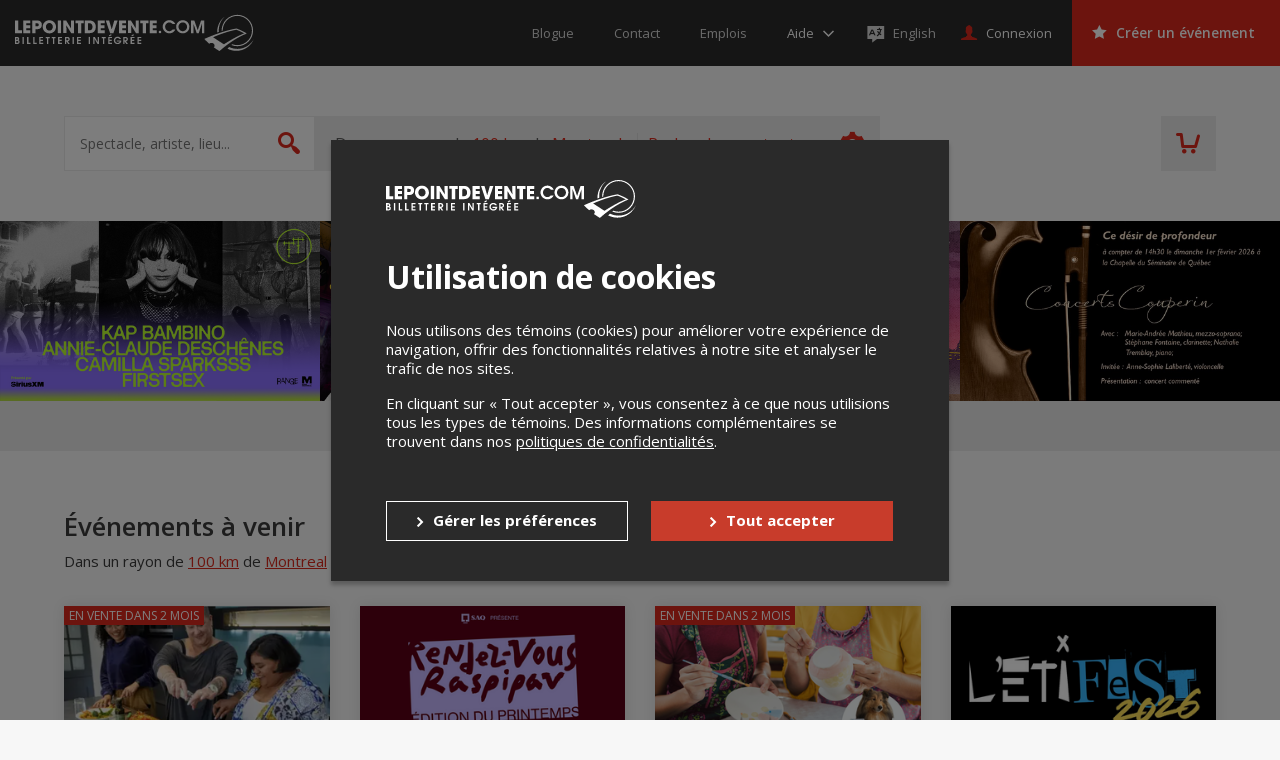

--- FILE ---
content_type: text/html; charset=UTF-8
request_url: https://lepointdevente.com/?page=57
body_size: 156012
content:
<!DOCTYPE html>
<html lang="fr" data-release="69729893">
<head>
	<title>Lepointdevente.com</title>
	<meta charset="utf-8">
	<meta name="description" content="Découvrez une multitude d&#039;événements dans votre région et faites plaisir à vos proches. Achetez des billets en quelques clics.">
	<meta property="og:title" content="Lepointdevente.com">
	<meta property="og:type" content="website">
	<meta property="og:image" content="https://cdn.lepointdevente.com/themes/tpos/ogp-img-fr-5f32b556.gif">
	<meta property="og:url" content="https://lepointdevente.com/?locality=11&amp;radius=100&amp;page=57">
	<meta property="og:description" content="Découvrez une multitude d&#039;événements dans votre région et faites plaisir à vos proches. Achetez des billets en quelques clics.">
	<meta name="viewport" content="width=device-width, initial-scale=1, maximum-scale=1.0, user-scalable=no">
	<meta name="theme-color" content="#3a3a3a">
	<meta name="turbolinks-cache-control" content="no-cache">
	<!--[if lte IE 8]><script src="//cdn.lepointdevente.com/releases/69729893/js/html5shiv.min.js"></script><![endif]-->
	<link rel="shortcut icon" href="//cdn.lepointdevente.com/themes/tpos/favicon-en-5f32b555.png">
	<link rel="canonical" href="https://lepointdevente.com/?locality=11&amp;radius=100&amp;page=57">
	<link href="//cdn.lepointdevente.com/releases/69729893/b2c/icons/apple-touch-icon.png" rel="apple-touch-icon">
	<link href="//cdn.lepointdevente.com/releases/69729893/b2c/icons/icon-192.png" rel="icon" sizes="192x192">
	<link rel="stylesheet" href="//fonts.googleapis.com/css?family=Open+Sans:300,400,400i,600,700,800">
	<link rel="stylesheet" href="//cdn.lepointdevente.com/releases/69729893/b2c/css/main.css" type="text/css" data-turbolinks-track="reload">
	<script type="text/javascript" src="https://pg.feroot.com/v1/bundle/6fd73e95-a2f0-43bb-8d57-2048cbe4e4ff" async></script>
	<script>var cookiedomain='lepointdevente.com',embedded=!1;try{embedded=window.self!==window.top}catch(e){embedded=!0}if(embedded){document.documentElement.className+=' embed'}</script>
	<script src="//cdn.lepointdevente.com/releases/69729893/js/modernizr.min.js"></script>
	<script src="//cdn.lepointdevente.com/releases/69729893/js/detectizr.min.js"></script>
	<script src="//cdn.lepointdevente.com/releases/69729893/b2c/js/vendors.js" data-turbolinks-track="reload"></script>
	<script src="https://cdnjs.cloudflare.com/ajax/libs/email-autocomplete/0.1.3/jquery.email-autocomplete.min.js"></script>
	<script src="//cdn.lepointdevente.com/releases/69729893/b2c/js/locale/fr.js" data-turbolinks-track="reload" defer></script>
	<script src="//cdn.lepointdevente.com/releases/69729893/b2c/locale/fr.js" data-turbolinks-track="reload" defer></script>
	<script src="//cdn.lepointdevente.com/releases/69729893/b2c/js/main.js" data-turbolinks-track="reload" defer></script>
	<script src="/plugins/embed.js?footer=false&amp;ping=false" defer></script>
	<script src="https://cdn.seatsio.net/chart.js" defer></script>
	<script src="//maps.googleapis.com/maps/api/js?key=AIzaSyBO9ufDr3qKNIY16M0IhgdHrsUA3rteH_A&loading=async" defer></script>
	<script src="https://www.google.com/recaptcha/api.js"></script>
</head>
<body data-canonical="/?locality=11&amp;radius=100&amp;page=57" data-model="events">
	<a href="#skip-content-anchor" class="skip-content-link" data-turbolinks="false">Passer au contenu</a>
	<header id="header" class="l-header">
		<div class="l-page-wrapper">
			<div class="l-header-content">
				<a class="logo" href="/">
					<img src="https://cdn.lepointdevente.com/themes/tpos/logo-on-dark-fr-5f32b556.svg" alt="Lepointdevente.com">
				</a>
				<button id="embed-back" type="button" class="embed-back" onclick="embedBack();"></button>
				<nav class="nav-meta">
					<ul>
						<li class="nav-meta-item"><a href="http://blog.lepointdevente.com/" target="_blank"><span class="nav-meta-text">Blogue</span></a></li>
						<li class="nav-meta-item"><a href="/contact/"><span class="nav-meta-text">Contact</span></a></li>
						<li class="nav-meta-item"><a href="https://lepointdevente.com/organisateurs/a-propos/emplois/" target="_blank"><span class="nav-meta-text">Emplois</span></a></li>
					</ul>
				</nav>
				<div id="help" class="folder-help js-folder">
					<button class="btn help js-folder-trigger">
						<span class="text-wrapper">
							<span class="text" data-turbolinks-permanent>Aide</span>
						</span>
					</button>
					<nav id="help-menu" class="folder-content js-folder-content">
						<ul>
							<li><a href="http://aide.lepointdevente.com/" target="blank">Centre d'aide</a></li>
							<li><a href="https://www.youtube.com/@Lepointdeventecom-vu9lt/videos" target="blank">Tutoriels vidéos</a></li>
							<li><a href="https://aide.lepointdevente.com/fr/collections/572670-f-a-q-lepointdevente-com" target="blank">F.A.Q.</a></li>
							<li><a href="https://lepointdevente.com/organisateurs/landing-page/etudes-de-cas" target="blank">Études de cas</a></li>
							<li><a href="https://lepointdevente.com/organisateurs/landing-page/bonnes-pratiques" target="blank">Bonnes pratiques</a></li>
							<li><a href="https://lepointdevente.com/organisateurs/landing-page/formations" target="blank">Formations</a></li>
						</ul>
					</nav>
				</div>
				<div class="langselector embed-hidden">
					<a href="/?lang=en" lang="en" class="langselector-trigger">
						<span class="langselector-icon" aria-hidden="true"></span>
						<span class="langselector-trigger-text">English</span>
					</a>
				</div>
				<a id="sign-in" href="/connexion/" class="btn login"><span class="text">Connexion</span></a>
				<div id="user" class="folder-login js-folder">
					<button class="btn login js-folder-trigger">
						<span class="text-wrapper">
							<span id="user-name" class="text" data-turbolinks-permanent></span>
						</span>
					</button>
					<nav id="user-menu" class="folder-content js-folder-content">
						<ul>
							<li><a href="/mon-compte/">Mon compte</a></li>
							<li id="user-menu-management" data-turbolinks-permanent><a href="/gestion/" data-turbolinks="false">Gestion des événements</a></li>
							<li><a href="/panier">Panier d'achat</a></li>
							<li><a href="/deconnexion/" data-turbolinks="false">Déconnexion</a></li>
						</ul>
					</nav>
				</div>
				<a id="organizers" href="/organisateurs" class="btn create is-red" data-turbolinks="false" data-turbolinks-permanent><span class="text">Créer un événement</span></a>
				<a id="cart-mobile" href="/panier" class="header-cart" data-turbolinks-permanent></a>
				<button class="offcanvas-trigger js-offcanvas-trigger">
					<span class="offcanvas-trigger-strokes">
						<span class="offcanvas-trigger-stroke"></span>
						<span class="offcanvas-trigger-stroke"></span>
						<span class="offcanvas-trigger-stroke"></span>
					</span>
				</button>
				<div class="langs">
					<select id="langs">
						<option lang="en" value="en">English</option>
						<option lang="fr" value="fr" selected>Français</option>
					</select>
				</div>
				<button class="btn-close js-embed-modal-close"></button>
			</div>
		</div>
	</header>
	<div id="mobile-menu" class="l-offcanvas js-offcanvas">
		<button class="visuallyhidden btn-guard top" aria-hidden="true"></button>
		<h1 class="visuallyhidden">Menu principal</h1>
		<nav class="nav-meta">
			<ul>
				<li class="nav-meta-item"><a href="http://blog.lepointdevente.com/" target="blank"><span class="nav-meta-text">Blogue</span></a></li>
				<li class="nav-meta-item"><a href="/contact/"><span class="nav-meta-text">Contact</span></a></li>
				<li class="nav-meta-item"><a href="https://lepointdevente.com/organisateurs/a-propos/emplois/" target="_blank"><span class="nav-meta-text">Emplois</span></a></li>
			</ul>
		</nav>
		<div id="help-mobile" class="folder-help js-folder">
			<button class="btn help js-folder-trigger">
				<span class="text-wrapper">
					<span class="text" data-turbolinks-permanent>Aide</span>
				</span>
			</button>
			<nav id="help-menu-mobile" class="folder-content js-folder-content" data-turbolinks-permanent>
				<ul>
					<li><a href="http://aide.lepointdevente.com/" target="blank">Centre d'aide</a></li>
					<li><a href="https://www.youtube.com/@Lepointdeventecom-vu9lt/videos" target="blank">Tutoriels vidéos</a></li>
					<li><a href="https://aide.lepointdevente.com/fr/collections/572670-f-a-q-lepointdevente-com" target="blank">F.A.Q.</a></li>
					<li><a href="https://lepointdevente.com/organisateurs/landing-page/etudes-de-cas" target="blank">Études de cas</a></li>
					<li><a href="https://lepointdevente.com/organisateurs/landing-page/bonnes-pratiques" target="blank">Bonnes pratiques</a></li>
					<li><a href="https://lepointdevente.com/organisateurs/landing-page/formations" target="blank">Formations</a></li>
				</ul>
			</nav>
		</div>
		<div class="langselector embed-hidden">
			<a href="/?lang=en" lang="en" class="langselector-trigger">
				<span class="langselector-icon" aria-hidden="true"></span>
				<span class="langselector-trigger-text">English</span>
			</a>
		</div>
		<a id="sign-in-mobile" href="/connexion/" class="btn login"><span class="text">Connexion</span></a>
		<div id="user-mobile" class="folder-login js-folder">
			<button class="btn login js-folder-trigger">
				<span class="text-wrapper">
					<span id="user-name-mobile" class="text" data-turbolinks-permanent></span>
				</span>
			</button>
			<nav id="user-menu-mobile" class="folder-content js-folder-content" data-turbolinks-permanent>
				<ul>
					<li><a href="/mon-compte/">Mon compte</a></li>
					<li id="user-menu-management-mobile" data-turbolinks-permanent><a href="/gestion/" data-turbolinks="false">Gestion des événements</a></li>
					<li><a href="/panier">Panier d'achat</a></li>
					<li><a href="/deconnexion/" data-turbolinks="false">Déconnexion</a></li>
				</ul>
			</nav>
		</div>
		<a id="organizers-mobile" href="/organisateurs" class="btn create is-red" data-turbolinks="false" data-turbolinks-permanent><span class="text">Créer un événement</span></a>
		<nav class="nav-prefooter">
			<div>
				<h2><a href="/">Acheter des billets</a></h2>
				<ul>
					<li class="nav-prefooter-item"><a id="modal-giftcard-link-trigger-mobile" tabindex="0">Offrir une carte-cadeau</a></li>
					<li class="nav-prefooter-item"><a href="/conditions/#achat">Politique d’achat</a></li>
					<li class="nav-prefooter-item"><a href="http://aide.lepointdevente.com/fr/collections/572670-f-a-q-achat-de-billets-en-ligne" target="blank">Aide</a></li>
				</ul>
			</div>
			<div>
				<h2><a href="/organisateurs" data-turbolinks="false">Organisateurs</a></h2>
				<ul>
					<li class="nav-prefooter-item"><a href="/organisateurs" data-turbolinks="false">Créer un événement</a></li>
				</ul>
			</div>
			<div>
				<h2><a href="/">Événements</a></h2>
				<ul>
					<li class="nav-prefooter-item"><a href="/?type=virtual&amp;locality=">Événements virtuels</a></li>
					<li class="nav-prefooter-item"><a href="/?type=physical&amp;locality=11&amp;radius=0">Événements à Montréal</a></li>
					<li class="nav-prefooter-item"><a href="/?type=physical&amp;locality=1&amp;radius=0">Événements à Québec</a></li>
					<li class="nav-prefooter-item"><a href="/?type=physical&amp;locality=1458&amp;radius=0">Événements à Gatineau</a></li>
				</ul>
			</div>
		</nav>
		<nav class="nav-medias">
			<ul>
				<li class="nav-medias-item">
					<a href="https://facebook.com/lepointdevente" class="facebook" target="_blank"><span class="visuallyhidden" lang="en">Facebook</span></a>
				</li>
				<li class="nav-medias-item">
					<a href="https://twitter.com/lepointdevente" class="twitter" target="_blank"><span class="visuallyhidden" lang="en">Twitter</span></a>
				</li>
				<li class="nav-medias-item">
					<a href="https://instagram.com/lepointdevente" class="instagram" target="_blank"><span class="visuallyhidden" lang="en">Instagram</span></a>
				</li>
				<li class="nav-medias-item">
					<a href="https://www.linkedin.com/company/lepointdevente-com" class="linkedin" target="_blank"><span class="visuallyhidden" lang="en">LinkedIn</span></a>
				</li>
				<li class="nav-medias-item">
					<a href="https://www.tiktok.com/@lepointdevente.com" class="tiktok" target="_blank"><span class="visuallyhidden" lang="en">Tiktok</span></a>
				</li>
			</ul>
		</nav>
		<a href="/organisateurs/a-propos#compliance-security" class="b2c-mobile-pci-link" target="_blank">
			<img src="https://tpos-cdn.s3.ca-central-1.amazonaws.com/b2b/about/logo-pci-white.png" alt="PCI Logo">
		</a>
		<nav class="nav-footer">
			<ul>
				<li class="nav-footer-item">
					<a href="http://blog.lepointdevente.com/" target="blank"><span class="nav-footer-text">Blogue</span></a>
				</li>
				<li class="nav-footer-item">
					<a href="/contact/"><span class="nav-footer-text">Contact</span></a>
				</li>
				<li class="nav-footer-item">
					<a href="https://lepointdevente.com/organisateurs/a-propos/emplois/" target="_blank"><span class="nav-footer-text">Emplois</span></a>
				</li>
				<li class="nav-footer-item">
					<a href="/conditions/"><span class="nav-footer-text">Conditions d'utilisation</span></a>
				</li>
				<li class="nav-footer-item">
					<a href="/conditions/#confidentialite"><span class="nav-footer-text">Politique de confidentialité</span></a>
				</li>
				<li class="nav-footer-item">
					<a role="button" tabindex="0" onclick="openCookiePreferences()" style="cursor:pointer"><span class="nav-footer-text">Préférences de confidentialité</span></a>
				</li>
			</ul>
		</nav>
		<button class="visuallyhidden btn-guard bottom" aria-hidden="true"></button>
	</div>
	<div id="search" class="l-banner">
		<div class="l-page-wrapper">
			<div class="banner-content">
				<form id="search-quick" action="/" method="get" class="form-search">
					<label for="search-quick-keywords" class="visuallyhidden">Spectacle, artiste, lieu...</label>
					<input id="search-quick-keywords" type="search" name="q" placeholder="Spectacle, artiste, lieu..." autocomplete="off">
					<input id="search-quick-type" type="hidden" name="type" disabled>
					<input id="search-quick-wfr" type="hidden" name="wfr" disabled>
					<input id="search-quick-locality" type="hidden" name="locality" value="11">
					<input id="search-quick-radius" type="hidden" name="radius" disabled>
					<input id="search-quick-dates" type="hidden" name="dates" disabled>
					<input id="search-quick-start" type="hidden" name="start" disabled>
					<input id="search-quick-end" type="hidden" name="end" disabled>
					<input id="search-quick-categories" type="hidden" name="categories" disabled>
					<button type="submit"><span class="visuallyhidden">Rechercher</span></button>
				</form>
				<div id="search-summary" class="form-search-data-wrapper">
					<div class="form-search-data">
						<span id="search-summary-links">
							<span data-radius="0">À <button type="button" class="search-locality-name link-alike"><span data-placeholder="locality"></span></button></span>
							<span data-radius="1">Dans un rayon de <button type="button" class="link-alike"><span data-placeholder="radius"></span> km</button> de <button type="button" class="search-locality-name link-alike"><span data-placeholder="locality"></span></button></span>
						</span>
						<button type="button" id="search-everywhere" class="link-alike form-search-all">Rechercher partout</button>
					</div>
				</div>
				<div id="search-options" class="form-search-options-folder js-folder">
					<button id="search-advanced-trigger" class="form-search-options-trigger js-folder-trigger">
						<span class="parentheses">(</span>Plus d'options<span class="parentheses">)</span>
					</button>
					<div class="form-search-options-content js-folder-content">
						<div class="l-page-wrapper">
							<form id="search-advanced" action="/" class="form-search-options">
								<fieldset>
									<legend>Recherche avancée</legend>
									<input id="search-advanced-keywords" type="search" name="q" placeholder="Spectacle, artiste, lieu..." autocomplete="off">
								</fieldset>
								<fieldset id="search-advanced-types">
									<legend>Type d'événement</legend>
									<div class="checkbox-wrapper">
										<input id="search-advanced-type-physical" type="checkbox" name="type" value="physical">
										<label for="search-advanced-type-physical">Événements en personne</label>
									</div>
									<div class="checkbox-wrapper">
										<input id="search-advanced-type-virtual" type="checkbox" name="type" value="virtual">
										<label for="search-advanced-type-virtual">Événements virtuels</label>
									</div>
								</fieldset>
								<fieldset id="search-advanced-locality">
									<legend>Lieu</legend>
									<label for="search-advanced-locality-select"><span class="visuallyhidden">Sélectionnez une ville</span></label>
									<div class="select-wrapper">
										<select id="search-advanced-locality-select" name="locality">
											<option value="" data-lat="45.5313015" data-lng="-73.6078282">Rechercher partout</option>
											<option value="1268" data-lat="45.6470539" data-lng="-72.5650634">Acton Vale</option>
											<option value="1269" data-lat="46.0469526" data-lng="-71.1054430">Adstock</option>
											<option value="7245" data-lat="45.3111798" data-lng="-74.6367158">Alexandria</option>
											<option value="626" data-lat="45.5574094" data-lng="-74.8202416">Alfred</option>
											<option value="1273" data-lat="48.5590417" data-lng="-71.6509366">Alma</option>
											<option value="1275" data-lat="48.5726016" data-lng="-78.1159752">Amos</option>
											<option value="1276" data-lat="48.4665072" data-lng="-67.4306801">Amqui</option>
											<option value="46548" data-lat="45.6168829" data-lng="-73.5498510">Anjou</option>
											<option value="63054" data-lat="45.6770575" data-lng="-74.4375647">Argenteuil</option>
											<option value="1279" data-lat="46.0240856" data-lng="-71.9231421">Arthabaska</option>
											<option value="315" data-lat="47.9891128" data-lng="-66.7178677">Atholville</option>
											<option value="1290" data-lat="45.1680049" data-lng="-72.0393868">Ayer&#039;s Cliff</option>
											<option value="1291" data-lat="49.2041806" data-lng="-68.2274002">Baie-Comeau</option>
											<option value="1295" data-lat="47.4440352" data-lng="-70.5093978">Baie-Saint-Paul</option>
											<option value="1300" data-lat="48.5042392" data-lng="-77.7086939">Barraute</option>
											<option value="51272" data-lat="47.6328537" data-lng="-65.6731111">Bathurst</option>
											<option value="1313" data-lat="44.9924029" data-lng="-69.8780277">Bedford</option>
											<option value="1315" data-lat="45.5708531" data-lng="-73.2108135">Beloeil</option>
											<option value="1317" data-lat="46.9236654" data-lng="-70.7213465">Berthier-sur-Mer</option>
											<option value="1324" data-lat="45.6720955" data-lng="-73.8673282">Blainville</option>
											<option value="1326" data-lat="45.6687387" data-lng="-73.7599198">Bois-des-Filion</option>
											<option value="1328" data-lat="45.6176485" data-lng="-73.8402338">Boisbriand</option>
											<option value="1332" data-lat="48.0716845" data-lng="-65.4820724">Bonaventure</option>
											<option value="1334" data-lat="45.5995487" data-lng="-73.4420689">Boucherville</option>
											<option value="1342" data-lat="45.3000030" data-lng="-72.6711312">Bromont</option>
											<option value="1343" data-lat="45.4570674" data-lng="-73.4653989">Brossard</option>
											<option value="1312" data-lat="46.3255933" data-lng="-72.4281230">Bécancour</option>
											<option value="126" data-lat="51.0358031" data-lng="-114.0956526">Calgary</option>
											<option value="1351" data-lat="45.5529691" data-lng="-75.7596380">Cantley</option>
											<option value="1359" data-lat="46.6792446" data-lng="-71.7845578">Cap-Santé</option>
											<option value="1354" data-lat="47.3758925" data-lng="-61.8720689">Cap-aux-Meules</option>
											<option value="1357" data-lat="48.4284610" data-lng="-64.3281930">Cap-d&#039;Espoir</option>
											<option value="12445" data-lat="48.1261209" data-lng="-66.1663817">Carleton-sur-Mer</option>
											<option value="1365" data-lat="48.3666020" data-lng="-67.2445029">Causapscal</option>
											<option value="1366" data-lat="45.4419008" data-lng="-73.2941618">Chambly</option>
											<option value="1250" data-lat="46.2516893" data-lng="-63.1384740">Charlottetown</option>
											<option value="62491" data-lat="46.6755366" data-lng="-71.1392723">Chaudière-Appalaches</option>
											<option value="1379" data-lat="45.9628790" data-lng="-71.8216360">Chesterville</option>
											<option value="1380" data-lat="49.9134427" data-lng="-74.3708521">Chibougamau</option>
											<option value="1374" data-lat="45.3620236" data-lng="-73.7362430">Châteauguay</option>
											<option value="1377" data-lat="45.9353599" data-lng="-75.0374380">Chénéville</option>
											<option value="1386" data-lat="45.6666669" data-lng="-72.0833330">Cleveland</option>
											<option value="1388" data-lat="45.1335846" data-lng="-71.8060323">Coaticook</option>
											<option value="1394" data-lat="45.4007366" data-lng="-71.6059975">Cookshire-Eaton</option>
											<option value="744" data-lat="45.0288012" data-lng="-74.7303021">Cornwall</option>
											<option value="1396" data-lat="45.2962514" data-lng="-74.1779708">Coteau-du-Lac</option>
											<option value="1399" data-lat="45.2063281" data-lng="-72.7471990">Cowansville</option>
											<option value="1405" data-lat="45.3790521" data-lng="-73.5443990">Delson</option>
											<option value="1409" data-lat="46.6598039" data-lng="-71.9525687">Deschambault</option>
											<option value="344" data-lat="46.0839892" data-lng="-64.7158827">Dieppe</option>
											<option value="1412" data-lat="45.9092283" data-lng="-71.3637610">Disraeli</option>
											<option value="1414" data-lat="48.8783731" data-lng="-72.2197097">Dolbeau-Mistassini</option>
											<option value="1417" data-lat="46.6759492" data-lng="-71.7263306">Donnacona</option>
											<option value="1421" data-lat="45.8721333" data-lng="-72.4819365">Drummondville</option>
											<option value="1425" data-lat="45.1390540" data-lng="-72.8059511">Dunham</option>
											<option value="1429" data-lat="45.4826892" data-lng="-71.6599624">East Angus</option>
											<option value="143" data-lat="53.5198706" data-lng="-113.5119638">Edmonton</option>
											<option value="352" data-lat="47.3847364" data-lng="-68.3301217">Edmundston</option>
											<option value="11312" data-lat="55.7377589" data-lng="-117.2019046">Falher</option>
											<option value="1438" data-lat="45.2826318" data-lng="-72.9762285">Farnham</option>
											<option value="1441" data-lat="47.4021703" data-lng="-61.8956041">Fatima</option>
											<option value="1445" data-lat="48.7391752" data-lng="-69.0876410">Forestville</option>
											<option value="1448" data-lat="46.8852044" data-lng="-71.6142738">Fossambault-sur-le-Lac</option>
											<option value="1457" data-lat="48.8720797" data-lng="-64.4529861">Gaspé</option>
											<option value="1458" data-lat="45.4671379" data-lng="-75.7025394">Gatineau</option>
											<option value="1462" data-lat="49.0033360" data-lng="-72.5459780">Girardville</option>
											<option value="1465" data-lat="45.7666670" data-lng="-74.2500000">Gore</option>
											<option value="1466" data-lat="46.1383772" data-lng="-76.0580576">Gracefield</option>
											<option value="1467" data-lat="45.4036759" data-lng="-72.7328354">Granby</option>
											<option value="41014" data-lat="46.5086714" data-lng="-80.9793372">Greater Sudbury</option>
											<option value="7725" data-lat="44.6483287" data-lng="-63.6070091">Halifax</option>
											<option value="1490" data-lat="47.2386547" data-lng="-61.8674401">Havre-Aubert</option>
											<option value="1491" data-lat="47.4113923" data-lng="-61.7911250">Havre-aux-Maisons</option>
											<option value="848" data-lat="45.6035429" data-lng="-74.6074592">Hawkesbury</option>
											<option value="850" data-lat="49.6880184" data-lng="-83.6669552">Hearst</option>
											<option value="1499" data-lat="48.0500000" data-lng="-65.2000000">Hope</option>
											<option value="1507" data-lat="46.0282885" data-lng="-73.4375337">Joliette</option>
											<option value="878" data-lat="49.4168830" data-lng="-82.4168761">Kapuskasing</option>
											<option value="894" data-lat="44.2436221" data-lng="-76.5216520">Kingston</option>
											<option value="1521" data-lat="45.7554816" data-lng="-74.9487440">L&#039;Ange-Gardien</option>
											<option value="1523" data-lat="48.1970350" data-lng="-70.2456914">L&#039;Anse-Saint-Jean</option>
											<option value="1525" data-lat="48.6906300" data-lng="-71.6718694">L&#039;Ascension-de-Notre-Seigneur</option>
											<option value="1527" data-lat="45.8459905" data-lng="-73.4262272">L&#039;Assomption</option>
											<option value="1528" data-lat="45.7604991" data-lng="-72.2985748">L&#039;Avenir</option>
											<option value="1530" data-lat="47.3687166" data-lng="-61.9186018">L&#039;Étang-du-Nord</option>
											<option value="1542" data-lat="48.7145035" data-lng="-72.6546300">La Doré</option>
											<option value="1545" data-lat="46.9637893" data-lng="-71.3126998">La Jacques-Cartier</option>
											<option value="1547" data-lat="47.6654780" data-lng="-70.1449779">La Malbaie</option>
											<option value="1552" data-lat="45.4110880" data-lng="-73.4845843">La Prairie</option>
											<option value="1555" data-lat="48.8003695" data-lng="-79.2029155">La Sarre</option>
											<option value="1566" data-lat="46.1409300" data-lng="-76.2478110">Lac-Cayamant</option>
											<option value="1579" data-lat="45.5796007" data-lng="-70.8885389">Lac-Mégantic</option>
											<option value="1563" data-lat="46.8917248" data-lng="-72.4295664">Lac-aux-Sables</option>
											<option value="1586" data-lat="45.6524493" data-lng="-74.3422969">Lachute</option>
											<option value="1587" data-lat="45.0819794" data-lng="-73.3728638">Lacolle</option>
											<option value="1591" data-lat="45.8406595" data-lng="-71.0890802">Lambton</option>
											<option value="1592" data-lat="48.5381461" data-lng="-77.9394677">Landrienne</option>
											<option value="1595" data-lat="48.4458893" data-lng="-71.5142715">Larouche</option>
											<option value="1599" data-lat="45.5822364" data-lng="-73.7424209">Laval</option>
											<option value="1600" data-lat="45.8933613" data-lng="-73.2979701">Lavaltrie</option>
											<option value="1612" data-lat="45.2695308" data-lng="-74.2215907">Les Coteaux</option>
											<option value="1614" data-lat="48.3477660" data-lng="-69.4057350">Les Escoumins</option>
											<option value="46586" data-lat="46.1222829" data-lng="-74.4268802">Les Laurentides</option>
											<option value="924" data-lat="42.9850183" data-lng="-81.2596480">London</option>
											<option value="2" data-lat="45.5139387" data-lng="-73.4609334">Longueuil</option>
											<option value="1623" data-lat="46.5820511" data-lng="-71.8140340">Lotbinière</option>
											<option value="1618" data-lat="46.7562104" data-lng="-71.2113932">Lévis</option>
											<option value="1637" data-lat="46.3785519" data-lng="-75.9763602">Maniwaki</option>
											<option value="1647" data-lat="45.2931965" data-lng="-71.7118749">Martinville</option>
											<option value="1648" data-lat="45.7453441" data-lng="-73.6275770">Mascouche</option>
											<option value="1650" data-lat="46.3621248" data-lng="-72.9644155">Maskinongé</option>
											<option value="1653" data-lat="48.8418733" data-lng="-67.5180696">Matane</option>
											<option value="70442" data-lat="46.5586334" data-lng="-72.7249281">Mauricie</option>
											<option value="1655" data-lat="45.5492880" data-lng="-73.2292746">McMasterville</option>
											<option value="1662" data-lat="45.6712302" data-lng="-74.0092681">Mirabel</option>
											<option value="396" data-lat="46.1056410" data-lng="-64.8015502">Moncton</option>
											<option value="1665" data-lat="48.5880469" data-lng="-68.1912167">Mont-Jo</option>
											<option value="1667" data-lat="46.5521440" data-lng="-75.5038480">Mont-Laurier</option>
											<option value="1670" data-lat="45.3339528" data-lng="-73.1533651">Mont-Saint-Grégoire</option>
											<option value="1674" data-lat="46.1411634" data-lng="-74.5965746">Mont-Tremblant</option>
											<option value="1676" data-lat="45.6519493" data-lng="-74.9408715">Montebello</option>
											<option value="1677" data-lat="46.9793327" data-lng="-70.5559568">Montmagny</option>
											<option value="11" selected data-lat="45.5319031" data-lng="-73.6113320">Montréal</option>
											<option value="71021" data-lat="45.5032600" data-lng="-73.3954071">Montérégie</option>
											<option value="1682" data-lat="45.9043849" data-lng="-74.2433976">Morin-Heights</option>
											<option value="1685" data-lat="45.1880677" data-lng="-73.4059914">Napierville</option>
											<option value="1687" data-lat="46.7004923" data-lng="-71.5903420">Neuville</option>
											<option value="1692" data-lat="46.2355246" data-lng="-72.6082029">Nicolet</option>
											<option value="1710" data-lat="46.0032410" data-lng="-72.3405090">Notre-Dame-du-Bon-Conseil</option>
											<option value="1711" data-lat="46.0957868" data-lng="-75.6072741">Notre-Dame-du-Laus</option>
											<option value="1712" data-lat="46.4879993" data-lng="-72.6565468">Notre-Dame-du-Mont-Carmel</option>
											<option value="1715" data-lat="48.1368641" data-lng="-66.3120732">Nouvelle</option>
											<option value="11083" data-lat="45.5396811" data-lng="-73.9586658">Oka</option>
											<option value="1032" data-lat="45.3840335" data-lng="-75.6877705">Ottawa</option>
											<option value="4349" data-lat="45.3964912" data-lng="-75.6784498">Ottawa</option>
											<option value="1720" data-lat="45.5408054" data-lng="-73.2054826">Otterburn Park</option>
											<option value="79995" data-lat="45.5188971" data-lng="-73.6140160">Outremont</option>
											<option value="1726" data-lat="45.6192843" data-lng="-75.0190977">Papineauville</option>
											<option value="410" data-lat="47.7840293" data-lng="-65.7221821">Petit-Rocher</option>
											<option value="1060" data-lat="45.5351150" data-lng="-74.9988470">Plantagenet</option>
											<option value="1739" data-lat="46.2197995" data-lng="-71.7732692">Plessisville</option>
											<option value="1745" data-lat="45.4526085" data-lng="-73.8106926">Pointe-Claire</option>
											<option value="1749" data-lat="46.7604199" data-lng="-71.6872543">Pont-Rouge</option>
											<option value="1752" data-lat="46.7835288" data-lng="-71.8888581">Portneuf</option>
											<option value="7256" data-lat="45.4356658" data-lng="-75.1335318">Prescott and Russell United Counties</option>
											<option value="1759" data-lat="46.1717159" data-lng="-71.8794125">Princeville</option>
											<option value="1757" data-lat="45.8686238" data-lng="-74.0742034">Prévost</option>
											<option value="1763" data-lat="45.5201353" data-lng="-76.2359446">Quyon</option>
											<option value="1" data-lat="46.8329682" data-lng="-71.2724073">Québec</option>
											<option value="1767" data-lat="46.0517475" data-lng="-73.7184317">Rawdon</option>
											<option value="65869" data-lat="44.1696126" data-lng="-79.4364851">Regional Municipality of York</option>
											<option value="985" data-lat="45.7537842" data-lng="-73.4517445">Repentigny</option>
											<option value="1771" data-lat="48.4395015" data-lng="-68.5207833">Rimouski</option>
											<option value="7242" data-lat="48.2757064" data-lng="-68.5553103">Rimouski-Neigette</option>
											<option value="1782" data-lat="47.4328950" data-lng="-70.0174250">Rivière-Ouelle</option>
											<option value="1784" data-lat="46.4452032" data-lng="-74.9109498">Rivière-Rouge</option>
											<option value="1785" data-lat="48.0886193" data-lng="-69.1945082">Rivière-Trois-Pistoles</option>
											<option value="1778" data-lat="47.8302952" data-lng="-69.5315941">Rivière-du-Loup</option>
											<option value="1786" data-lat="48.5138010" data-lng="-72.2281558">Roberval</option>
											<option value="1789" data-lat="45.6384838" data-lng="-73.7959879">Rosemère</option>
											<option value="1792" data-lat="45.4727873" data-lng="-73.2543798">Rouville</option>
											<option value="1793" data-lat="48.2324791" data-lng="-79.0209655">Rouyn-Noranda</option>
											<option value="1799" data-lat="48.4090233" data-lng="-71.1155492">Saguenay</option>
											<option value="80663" data-lat="48.3732760" data-lng="-71.0505660">Saguenay–Lac-Saint-Jean</option>
											<option value="1802" data-lat="46.7320670" data-lng="-72.4325156">Saint-Adelphe</option>
											<option value="1803" data-lat="45.9669527" data-lng="-74.3514420">Saint-Adolphe-d&#039;Howard</option>
											<option value="1806" data-lat="46.5592181" data-lng="-71.4353770">Saint-Agapit</option>
											<option value="1818" data-lat="46.1871961" data-lng="-73.6861803">Saint-Alphonse-Rodriguez</option>
											<option value="1822" data-lat="48.4775660" data-lng="-68.4229830">Saint-Anaclet</option>
											<option value="7243" data-lat="45.7271348" data-lng="-75.0531834">Saint-André-Avellin</option>
											<option value="74362" data-lat="47.6759480" data-lng="-69.7248480">Saint-André-de-Kamouraska</option>
											<option value="1828" data-lat="46.6303479" data-lng="-70.9818967">Saint-Anselme</option>
											<option value="1831" data-lat="45.8004713" data-lng="-73.1988211">Saint-Antoine-sur-Richelieu</option>
											<option value="1832" data-lat="47.7615991" data-lng="-69.4787782">Saint-Antonin</option>
											<option value="1834" data-lat="45.0326290" data-lng="-73.0490040">Saint-Armand</option>
											<option value="1837" data-lat="46.7417351" data-lng="-71.4307842">Saint-Augustin-de-Desmaures</option>
											<option value="36463" data-lat="45.1679559" data-lng="-72.2721990">Saint-Benoît-du-Lac</option>
											<option value="1845" data-lat="46.4970777" data-lng="-71.1479546">Saint-Bernard</option>
											<option value="1849" data-lat="45.2112670" data-lng="-73.2873490">Saint-Blaise-sur-Richelieu</option>
											<option value="1852" data-lat="46.4247730" data-lng="-72.8216098">Saint-Bruno</option>
											<option value="1855" data-lat="45.5279158" data-lng="-73.3431324">Saint-Bruno-de-Montarville</option>
											<option value="46579" data-lat="45.9497907" data-lng="-73.8495832">Saint-Calixte-de-Kilkenny</option>
											<option value="1857" data-lat="45.6768667" data-lng="-71.7079408">Saint-Camille</option>
											<option value="1859" data-lat="46.6559201" data-lng="-72.1406839">Saint-Casimir</option>
											<option value="1862" data-lat="46.0465124" data-lng="-73.4626781">Saint-Charles-Borromée</option>
											<option value="1863" data-lat="46.7663121" data-lng="-70.9435340">Saint-Charles-de-Bellechasse</option>
											<option value="1869" data-lat="45.1024875" data-lng="-73.7606125">Saint-Chrysostome</option>
											<option value="1872" data-lat="46.2280500" data-lng="-73.4079630">Saint-Cléophas-de-Brandon</option>
											<option value="1880" data-lat="47.0075780" data-lng="-70.2283882">Saint-Cyrille-de-Lessard</option>
											<option value="1881" data-lat="45.9221931" data-lng="-72.4329098">Saint-Cyrille-de-Wendover</option>
											<option value="1860" data-lat="46.2136250" data-lng="-72.4324380">Saint-Célestin</option>
											<option value="1895" data-lat="46.3352794" data-lng="-74.2433144">Saint-Donat-de-Montcalm</option>
											<option value="1907" data-lat="45.9103894" data-lng="-73.6758303">Saint-Esprit</option>
											<option value="1916" data-lat="45.5702608" data-lng="-73.8950219">Saint-Eustache</option>
											<option value="1918" data-lat="48.2962078" data-lng="-68.8382536">Saint-Fabien</option>
											<option value="1919" data-lat="46.6303969" data-lng="-70.1463383">Saint-Fabien-de-Panet</option>
											<option value="1928" data-lat="46.5156507" data-lng="-71.5594976">Saint-Flavien</option>
											<option value="1930" data-lat="47.9839569" data-lng="-67.1614589">Saint-François-d&#039;Assise</option>
											<option value="1921" data-lat="48.6569395" data-lng="-72.4427479">Saint-Félicien</option>
											<option value="1925" data-lat="46.1684180" data-lng="-73.4290510">Saint-Félix-de-Valois</option>
											<option value="1939" data-lat="46.2666670" data-lng="-73.3833329">Saint-Gabriel-de-Brandon</option>
											<option value="1940" data-lat="48.4151118" data-lng="-68.1774089">Saint-Gabriel-de-Rimouski</option>
											<option value="1944" data-lat="46.1169582" data-lng="-70.6712005">Saint-Georges</option>
											<option value="1948" data-lat="46.7140561" data-lng="-70.8675106">Saint-Gervais</option>
											<option value="1950" data-lat="46.5106638" data-lng="-71.3614360">Saint-Gilles</option>
											<option value="1942" data-lat="48.4951560" data-lng="-71.7759180">Saint-Gédéon</option>
											<option value="1953" data-lat="46.6919978" data-lng="-71.0637439">Saint-Henri</option>
											<option value="1957" data-lat="48.3305769" data-lng="-70.5982426">Saint-Honoré</option>
											<option value="1962" data-lat="45.6256930" data-lng="-72.9508222">Saint-Hyacinthe</option>
											<option value="1969" data-lat="45.9499175" data-lng="-73.5714540">Saint-Jacques</option>
											<option value="44017" data-lat="46.2858006" data-lng="-71.3471963">Saint-Jacques-de-Leeds</option>
											<option value="1980" data-lat="47.2038740" data-lng="-70.2504756">Saint-Jean-Port-Joli</option>
											<option value="1978" data-lat="46.2338430" data-lng="-73.5298250">Saint-Jean-de-Matha</option>
											<option value="1977" data-lat="46.9263259" data-lng="-70.8971144">Saint-Jean-de-l&#039;Île-d&#039;Orléans</option>
											<option value="1981" data-lat="45.3144029" data-lng="-73.2646687">Saint-Jean-sur-Richelieu</option>
											<option value="1982" data-lat="45.7836779" data-lng="-74.0093613">Saint-Jérôme</option>
											<option value="1997" data-lat="45.4965354" data-lng="-73.5044181">Saint-Lambert</option>
											<option value="1999" data-lat="46.8672154" data-lng="-71.0095410">Saint-Laurent-de-l&#039;Île-d&#039;Orléans</option>
											<option value="2000" data-lat="45.4024133" data-lng="-74.1425652">Saint-Lazare</option>
											<option value="2010" data-lat="45.8539097" data-lng="-73.7639545">Saint-Lin - Laurentides</option>
											<option value="2013" data-lat="45.7500615" data-lng="-72.1750526">Saint-Louis-de-Gonzague</option>
											<option value="2016" data-lat="46.4928222" data-lng="-72.4300441">Saint-Luc-de-Vincennes</option>
											<option value="2020" data-lat="46.5873171" data-lng="-70.3533294">Saint-Magloire</option>
											<option value="2024" data-lat="46.6796855" data-lng="-72.0430633">Saint-Marc-des-Carrières</option>
											<option value="2026" data-lat="45.6895985" data-lng="-73.2385638">Saint-Marc-sur-Richelieu</option>
											<option value="2029" data-lat="45.9417933" data-lng="-70.6530972">Saint-Martin</option>
											<option value="2033" data-lat="45.5887949" data-lng="-73.2629216">Saint-Mathieu-de-Beloeil</option>
											<option value="2040" data-lat="47.8282122" data-lng="-69.3843690">Saint-Modeste</option>
											<option value="2049" data-lat="46.7103776" data-lng="-71.3339152">Saint-Nicolas</option>
											<option value="2062" data-lat="46.0028034" data-lng="-73.4553429">Saint-Paul</option>
											<option value="2067" data-lat="46.4198839" data-lng="-73.0221013">Saint-Paulin</option>
											<option value="2082" data-lat="46.4109988" data-lng="-71.3716752">Saint-Prosper</option>
											<option value="50856" data-lat="45.8520570" data-lng="-73.6772780">Saint-Roch-Ouest</option>
											<option value="2085" data-lat="45.2589279" data-lng="-73.6193638">Saint-Rémi</option>
											<option value="2114" data-lat="46.7349340" data-lng="-72.5673243">Saint-Tite</option>
											<option value="2124" data-lat="46.8876540" data-lng="-70.8175532">Saint-Vallier</option>
											<option value="2125" data-lat="46.1489118" data-lng="-70.9037158">Saint-Victor</option>
											<option value="2130" data-lat="45.2437680" data-lng="-74.2537356">Saint-Zotique</option>
											<option value="2128" data-lat="46.5479867" data-lng="-73.7731365">Saint-Zénon</option>
											<option value="2131" data-lat="45.9559168" data-lng="-74.1391312">Sainte-Adèle</option>
											<option value="2133" data-lat="46.0521321" data-lng="-74.2811778">Sainte-Agathe-des-Monts</option>
											<option value="2137" data-lat="47.0226865" data-lng="-70.9532689">Sainte-Anne-de-Beaupré</option>
											<option value="2142" data-lat="45.8656886" data-lng="-74.1219339">Sainte-Anne-des-Lacs</option>
											<option value="2143" data-lat="49.1280277" data-lng="-66.4759726">Sainte-Anne-des-Monts</option>
											<option value="2144" data-lat="45.7607952" data-lng="-73.8143724">Sainte-Anne-des-Plaines</option>
											<option value="2153" data-lat="45.3964760" data-lng="-73.5638002">Sainte-Catherine</option>
											<option value="2155" data-lat="46.8428839" data-lng="-71.6092146">Sainte-Catherine-de-la-Jacques-Cartier</option>
											<option value="2162" data-lat="46.5990481" data-lng="-70.8652390">Sainte-Claire</option>
											<option value="2166" data-lat="46.6206349" data-lng="-71.7344861">Sainte-Croix</option>
											<option value="2169" data-lat="46.1118850" data-lng="-72.2492000">Sainte-Eulalie</option>
											<option value="2171" data-lat="46.9598807" data-lng="-70.9613269">Sainte-Famille</option>
											<option value="2173" data-lat="48.6108810" data-lng="-68.2302840">Sainte-Flavie</option>
											<option value="2175" data-lat="47.2736667" data-lng="-70.5116063">Sainte-Françoise</option>
											<option value="2176" data-lat="46.5296048" data-lng="-72.3393038">Sainte-Geneviève-de-Batiscan</option>
											<option value="2185" data-lat="48.4049853" data-lng="-67.6412153">Sainte-Irène</option>
											<option value="2187" data-lat="45.5840355" data-lng="-73.3339985">Sainte-Julie</option>
											<option value="2192" data-lat="48.5303699" data-lng="-68.3429591">Sainte-Luce</option>
											<option value="2196" data-lat="46.1168683" data-lng="-73.5982296">Sainte-Marcelline-de-Kildare</option>
											<option value="2198" data-lat="46.0404028" data-lng="-74.0665215">Sainte-Marguerite-du-Lac-Masson</option>
											<option value="2200" data-lat="46.4462138" data-lng="-71.0240518">Sainte-Marie</option>
											<option value="2203" data-lat="45.4047042" data-lng="-74.2735182">Sainte-Marthe</option>
											<option value="2204" data-lat="45.5290408" data-lng="-73.9334969">Sainte-Marthe-sur-le-Lac</option>
											<option value="2208" data-lat="46.4216304" data-lng="-71.5968528">Sainte-Perpétue</option>
											<option value="2217" data-lat="46.1548840" data-lng="-71.7142336">Sainte-Sophie-d&#039;Halifax</option>
											<option value="2219" data-lat="46.8132680" data-lng="-72.5068600">Sainte-Thècle</option>
											<option value="2220" data-lat="45.6436391" data-lng="-73.8439846">Sainte-Thérèse</option>
											<option value="46575" data-lat="45.9238430" data-lng="-72.0771150">Sainte-Élizabeth-de-Warwick</option>
											<option value="2226" data-lat="45.2598535" data-lng="-74.1216966">Salaberry-de-Valleyfield</option>
											<option value="1103" data-lat="42.9830809" data-lng="-82.3741209">Sarnia</option>
											<option value="2232" data-lat="50.2238637" data-lng="-66.3792574">Sept-Îles</option>
											<option value="2234" data-lat="46.5705123" data-lng="-72.7301728">Shawinigan</option>
											<option value="2238" data-lat="45.3968478" data-lng="-71.9131835">Sherbrooke</option>
											<option value="460" data-lat="47.7405530" data-lng="-64.7179149">Shippagan</option>
											<option value="2241" data-lat="46.0273505" data-lng="-73.1201927">Sorel-Tracy</option>
											<option value="2247" data-lat="45.0142635" data-lng="-72.1024129">Stanstead</option>
											<option value="1153" data-lat="45.4421776" data-lng="-74.4715843">Ste-Anne-de-Prescott</option>
											<option value="2248" data-lat="45.5335498" data-lng="-71.8086065">Stoke</option>
											<option value="2254" data-lat="45.1066910" data-lng="-72.6128042">Sutton</option>
											<option value="2255" data-lat="48.1690345" data-lng="-69.6954523">Tadoussac</option>
											<option value="2260" data-lat="45.7132781" data-lng="-73.6605853">Terrebonne</option>
											<option value="2263" data-lat="46.0991031" data-lng="-71.3001965">Thetford Mines</option>
											<option value="2264" data-lat="45.5970333" data-lng="-75.2434039">Thurso</option>
											<option value="1190" data-lat="43.6926599" data-lng="-79.3980649">Toronto</option>
											<option value="4546" data-lat="43.6848311" data-lng="-79.4030417">Toronto</option>
											<option value="2270" data-lat="48.1192674" data-lng="-69.1652622">Trois-Pistoles</option>
											<option value="2272" data-lat="46.3569453" data-lng="-72.5703841">Trois-Rivières</option>
											<option value="7253" data-lat="47.6781493" data-lng="-68.8714264">Témiscouata</option>
											<option value="2258" data-lat="47.6431327" data-lng="-68.8750912">Témiscouata-sur-le-Lac</option>
											<option value="2275" data-lat="46.4150934" data-lng="-71.7528187">Val-Alain</option>
											<option value="2278" data-lat="46.0314326" data-lng="-74.2054144">Val-David</option>
											<option value="2282" data-lat="46.0059084" data-lng="-74.1871116">Val-Morin</option>
											<option value="2277" data-lat="48.0980116" data-lng="-77.7911359">Val-d&#039;Or</option>
											<option value="26567" data-lat="45.9151710" data-lng="-75.5986439">Val-des-Bois</option>
											<option value="2280" data-lat="45.6525403" data-lng="-75.6665492">Val-des-Monts</option>
											<option value="7001" data-lat="45.6331519" data-lng="-75.6415226">Val-des-Monts</option>
											<option value="64303" data-lat="45.7738528" data-lng="-71.9322406">Val-des-Sources</option>
											<option value="2285" data-lat="46.3803939" data-lng="-70.9242421">Vallée-Jonction</option>
											<option value="273" data-lat="49.2600544" data-lng="-123.1179780">Vancouver</option>
											<option value="5020" data-lat="49.2640767" data-lng="-123.1160126">Vancouver</option>
											<option value="2286" data-lat="45.6766810" data-lng="-73.4277218">Varennes</option>
											<option value="2287" data-lat="45.3932503" data-lng="-74.0305637">Vaudreuil-Dorion</option>
											<option value="2290" data-lat="45.7733380" data-lng="-73.3527469">Verchères</option>
											<option value="2291" data-lat="46.0572962" data-lng="-71.9592279">Victoriaville</option>
											<option value="2301" data-lat="45.2819095" data-lng="-71.8876572">Waterville</option>
											<option value="2308" data-lat="45.7610710" data-lng="-72.4978027">Wickham</option>
											<option value="310" data-lat="49.8735349" data-lng="-97.1473667">Winnipeg</option>
											<option value="2311" data-lat="46.3281334" data-lng="-72.4230976">Wôlinak</option>
											<option value="2313" data-lat="46.3202261" data-lng="-72.8121883">Yamachiche</option>
										</select>
									</div>
									<div class="range-wrapper">
										<label for="search-advanced-locality-radius" class="visuallyhidden">Distance</label>
										<input id="search-advanced-locality-radius" type="range" name="radius" min="0" max="500" step="10" value="100" data-postfix=" km">
									</div>
									<div id="search-advanced-locality-map-folder" class="map-folder js-folder">
										<button class="folder-trigger js-folder-trigger">Situer sur la carte</button>
										<div class="folder-content js-folder-content">
											<div id="search-advanced-locality-map" class="canvas" style="height:600px;max-width:100%;width:450;"></div>
										</div>
									</div>
								</fieldset>
								<fieldset id="search-advanced-dates">
									<legend>Dates</legend>
									<div class="checkbox-wrapper">
										<input id="search-advanced-dates-week" type="checkbox" name="dates" value="week">
										<label for="search-advanced-dates-week">Cette semaine</label>
									</div>
									<div class="checkbox-wrapper">
										<input id="search-advanced-dates-weekend" type="checkbox" name="dates" value="weekend">
										<label for="search-advanced-dates-weekend">Ce week-end</label>
									</div>
									<div class="checkbox-wrapper">
										<input id="search-advanced-dates-month" type="checkbox" name="dates" value="month">
										<label for="search-advanced-dates-month">Ce mois-ci</label>
									</div>
									<div class="datepicker-folder js-folder">
										<div class="checkbox-wrapper">
											<input id="search-advanced-dates-range" type="checkbox" name="dates" value="range">
											<label for="search-advanced-dates-range">Période personnalisée</label>
											<button id="search-advanced-dates-range-trigger" class="js-folder-trigger visuallyhidden"></button>
										</div>
										<div class="input-daterange input-group folder-content js-folder-content">
											<div class="datepicker-wrapper">
												<label for="search-advanced-dates-range-start">Début</label>
												<input id="search-advanced-dates-range-start" type="text" name="start" readonly disabled>
											</div>
											<div class="datepicker-wrapper">
												<label for="search-advanced-dates-range-end">Fin</label>
												<input id="search-advanced-dates-range-end" type="text" name="end" readonly disabled>
											</div>
										</div>
									</div>
								</fieldset>
								<fieldset id="search-advanced-categories">
									<input id="search-advanced-categories-input" type="hidden" name="categories" value="">
									<legend>Catégories</legend>
									<ul class="categories">
										<li class="categories-item categories-category-literary-arts" data-category="6">
											<div class="categories-folder">
												<button class="categories-trigger">
													<span class="categories-text">Arts littéraires</span>
												</button>
												<div class="categories-content">
													<div class="checkbox-wrapper all">
														<input id="search-advanced-categories-6-0" type="checkbox" data-value="0">
														<label for="search-advanced-categories-6-0">Toutes les sous-catégories</label>
													</div>
													<div class="checkbox-wrapper">
														<input id="search-advanced-categories-6-44" type="checkbox" data-value="44">
														<label for="search-advanced-categories-6-44">Atelier</label>
													</div>
													<div class="checkbox-wrapper">
														<input id="search-advanced-categories-6-85" type="checkbox" data-value="85">
														<label for="search-advanced-categories-6-85">Conte</label>
													</div>
													<div class="checkbox-wrapper">
														<input id="search-advanced-categories-6-43" type="checkbox" data-value="43">
														<label for="search-advanced-categories-6-43">Lecture</label>
													</div>
													<div class="checkbox-wrapper">
														<input id="search-advanced-categories-6-45" type="checkbox" data-value="45">
														<label for="search-advanced-categories-6-45">Séminaire</label>
													</div>
												</div>
											</div>
										</li>
										<li class="categories-item categories-category-visual-arts" data-category="5">
											<div class="categories-folder">
												<button class="categories-trigger">
													<span class="categories-text">Arts Visuels</span>
												</button>
												<div class="categories-content">
													<div class="checkbox-wrapper all">
														<input id="search-advanced-categories-5-0" type="checkbox" data-value="0">
														<label for="search-advanced-categories-5-0">Toutes les sous-catégories</label>
													</div>
													<div class="checkbox-wrapper">
														<input id="search-advanced-categories-5-41" type="checkbox" data-value="41">
														<label for="search-advanced-categories-5-41">Atelier</label>
													</div>
													<div class="checkbox-wrapper">
														<input id="search-advanced-categories-5-38" type="checkbox" data-value="38">
														<label for="search-advanced-categories-5-38">Exposition</label>
													</div>
													<div class="checkbox-wrapper">
														<input id="search-advanced-categories-5-76" type="checkbox" data-value="76">
														<label for="search-advanced-categories-5-76">Mode</label>
													</div>
													<div class="checkbox-wrapper">
														<input id="search-advanced-categories-5-40" type="checkbox" data-value="40">
														<label for="search-advanced-categories-5-40">Peinture</label>
													</div>
													<div class="checkbox-wrapper">
														<input id="search-advanced-categories-5-39" type="checkbox" data-value="39">
														<label for="search-advanced-categories-5-39">Projection de film</label>
													</div>
													<div class="checkbox-wrapper">
														<input id="search-advanced-categories-5-42" type="checkbox" data-value="42">
														<label for="search-advanced-categories-5-42">Séminaire</label>
													</div>
												</div>
											</div>
										</li>
										<li class="categories-item categories-category-conventions-and-exhibitions" data-category="8">
											<div class="categories-folder">
												<button class="categories-trigger">
													<span class="categories-text">Congrès et expositions</span>
												</button>
												<div class="categories-content">
													<div class="checkbox-wrapper all">
														<input id="search-advanced-categories-8-0" type="checkbox" data-value="0">
														<label for="search-advanced-categories-8-0">Toutes les sous-catégories</label>
													</div>
													<div class="checkbox-wrapper">
														<input id="search-advanced-categories-8-54" type="checkbox" data-value="54">
														<label for="search-advanced-categories-8-54">Commercial</label>
													</div>
													<div class="checkbox-wrapper">
														<input id="search-advanced-categories-8-51" type="checkbox" data-value="51">
														<label for="search-advanced-categories-8-51">Fan</label>
													</div>
													<div class="checkbox-wrapper">
														<input id="search-advanced-categories-8-52" type="checkbox" data-value="52">
														<label for="search-advanced-categories-8-52">Politique</label>
													</div>
													<div class="checkbox-wrapper">
														<input id="search-advanced-categories-8-53" type="checkbox" data-value="53">
														<label for="search-advanced-categories-8-53">Professionnel</label>
													</div>
												</div>
											</div>
										</li>
										<li class="categories-item categories-category-courses-and-conferences" data-category="7">
											<div class="categories-folder">
												<button class="categories-trigger">
													<span class="categories-text">Cours et conférences</span>
												</button>
												<div class="categories-content">
													<div class="checkbox-wrapper all">
														<input id="search-advanced-categories-7-0" type="checkbox" data-value="0">
														<label for="search-advanced-categories-7-0">Toutes les sous-catégories</label>
													</div>
													<div class="checkbox-wrapper">
														<input id="search-advanced-categories-7-46" type="checkbox" data-value="46">
														<label for="search-advanced-categories-7-46">Académique</label>
													</div>
													<div class="checkbox-wrapper">
														<input id="search-advanced-categories-7-49" type="checkbox" data-value="49">
														<label for="search-advanced-categories-7-49">Commercial</label>
													</div>
													<div class="checkbox-wrapper">
														<input id="search-advanced-categories-7-48" type="checkbox" data-value="48">
														<label for="search-advanced-categories-7-48">Conférencier</label>
													</div>
													<div class="checkbox-wrapper">
														<input id="search-advanced-categories-7-47" type="checkbox" data-value="47">
														<label for="search-advanced-categories-7-47">Presse</label>
													</div>
													<div class="checkbox-wrapper">
														<input id="search-advanced-categories-7-50" type="checkbox" data-value="50">
														<label for="search-advanced-categories-7-50">Professionnel</label>
													</div>
												</div>
											</div>
										</li>
										<li class="categories-item categories-category-dance" data-category="4">
											<div class="categories-folder">
												<button class="categories-trigger">
													<span class="categories-text">Danse</span>
												</button>
												<div class="categories-content">
													<div class="checkbox-wrapper all">
														<input id="search-advanced-categories-4-0" type="checkbox" data-value="0">
														<label for="search-advanced-categories-4-0">Toutes les sous-catégories</label>
													</div>
													<div class="checkbox-wrapper">
														<input id="search-advanced-categories-4-30" type="checkbox" data-value="30">
														<label for="search-advanced-categories-4-30">Acrobatique</label>
													</div>
													<div class="checkbox-wrapper">
														<input id="search-advanced-categories-4-37" type="checkbox" data-value="37">
														<label for="search-advanced-categories-4-37">Atelier</label>
													</div>
													<div class="checkbox-wrapper">
														<input id="search-advanced-categories-4-31" type="checkbox" data-value="31">
														<label for="search-advanced-categories-4-31">Ballet</label>
													</div>
													<div class="checkbox-wrapper">
														<input id="search-advanced-categories-4-36" type="checkbox" data-value="36">
														<label for="search-advanced-categories-4-36">Compétition</label>
													</div>
													<div class="checkbox-wrapper">
														<input id="search-advanced-categories-4-32" type="checkbox" data-value="32">
														<label for="search-advanced-categories-4-32">Contemporaine</label>
													</div>
													<div class="checkbox-wrapper">
														<input id="search-advanced-categories-4-86" type="checkbox" data-value="86">
														<label for="search-advanced-categories-4-86">Danse traditionnelle</label>
													</div>
													<div class="checkbox-wrapper">
														<input id="search-advanced-categories-4-79" type="checkbox" data-value="79">
														<label for="search-advanced-categories-4-79">Érotisme</label>
													</div>
													<div class="checkbox-wrapper">
														<input id="search-advanced-categories-4-33" type="checkbox" data-value="33">
														<label for="search-advanced-categories-4-33">Hip-Hop</label>
													</div>
													<div class="checkbox-wrapper">
														<input id="search-advanced-categories-4-29" type="checkbox" data-value="29">
														<label for="search-advanced-categories-4-29">Latine</label>
													</div>
													<div class="checkbox-wrapper">
														<input id="search-advanced-categories-4-34" type="checkbox" data-value="34">
														<label for="search-advanced-categories-4-34">Moderne</label>
													</div>
													<div class="checkbox-wrapper">
														<input id="search-advanced-categories-4-35" type="checkbox" data-value="35">
														<label for="search-advanced-categories-4-35">Social</label>
													</div>
												</div>
											</div>
										</li>
										<li class="categories-item categories-category-comedy" data-category="11">
											<div class="categories-folder">
												<button class="categories-trigger">
													<span class="categories-text">Humour</span>
												</button>
												<div class="categories-content">
													<div class="checkbox-wrapper all">
														<input id="search-advanced-categories-11-0" type="checkbox" data-value="0">
														<label for="search-advanced-categories-11-0">Toutes les sous-catégories</label>
													</div>
													<div class="checkbox-wrapper">
														<input id="search-advanced-categories-11-62" type="checkbox" data-value="62">
														<label for="search-advanced-categories-11-62">Improvisation</label>
													</div>
													<div class="checkbox-wrapper">
														<input id="search-advanced-categories-11-63" type="checkbox" data-value="63">
														<label for="search-advanced-categories-11-63">Monologue</label>
													</div>
													<div class="checkbox-wrapper">
														<input id="search-advanced-categories-11-65" type="checkbox" data-value="65">
														<label for="search-advanced-categories-11-65">Musical</label>
													</div>
													<div class="checkbox-wrapper">
														<input id="search-advanced-categories-11-64" type="checkbox" data-value="64">
														<label for="search-advanced-categories-11-64">Pièce de théâtre</label>
													</div>
												</div>
											</div>
										</li>
										<li class="categories-item categories-category-music" data-category="1">
											<div class="categories-folder">
												<button class="categories-trigger">
													<span class="categories-text">Musique</span>
												</button>
												<div class="categories-content">
													<div class="checkbox-wrapper all">
														<input id="search-advanced-categories-1-0" type="checkbox" data-value="0">
														<label for="search-advanced-categories-1-0">Toutes les sous-catégories</label>
													</div>
													<div class="checkbox-wrapper">
														<input id="search-advanced-categories-1-1" type="checkbox" data-value="1">
														<label for="search-advanced-categories-1-1">Alternatif</label>
													</div>
													<div class="checkbox-wrapper">
														<input id="search-advanced-categories-1-2" type="checkbox" data-value="2">
														<label for="search-advanced-categories-1-2">Classique</label>
													</div>
													<div class="checkbox-wrapper">
														<input id="search-advanced-categories-1-4" type="checkbox" data-value="4">
														<label for="search-advanced-categories-1-4">Country</label>
													</div>
													<div class="checkbox-wrapper">
														<input id="search-advanced-categories-1-5" type="checkbox" data-value="5">
														<label for="search-advanced-categories-1-5">Danse</label>
													</div>
													<div class="checkbox-wrapper">
														<input id="search-advanced-categories-1-6" type="checkbox" data-value="6">
														<label for="search-advanced-categories-1-6">Electronique</label>
													</div>
													<div class="checkbox-wrapper">
														<input id="search-advanced-categories-1-15" type="checkbox" data-value="15">
														<label for="search-advanced-categories-1-15">Festival</label>
													</div>
													<div class="checkbox-wrapper">
														<input id="search-advanced-categories-1-82" type="checkbox" data-value="82">
														<label for="search-advanced-categories-1-82">Francophone</label>
													</div>
													<div class="checkbox-wrapper">
														<input id="search-advanced-categories-1-7" type="checkbox" data-value="7">
														<label for="search-advanced-categories-1-7">Hip-Hop/Rap</label>
													</div>
													<div class="checkbox-wrapper">
														<input id="search-advanced-categories-1-3" type="checkbox" data-value="3">
														<label for="search-advanced-categories-1-3">Humour</label>
													</div>
													<div class="checkbox-wrapper">
														<input id="search-advanced-categories-1-14" type="checkbox" data-value="14">
														<label for="search-advanced-categories-1-14">Indie/Folk</label>
													</div>
													<div class="checkbox-wrapper">
														<input id="search-advanced-categories-1-8" type="checkbox" data-value="8">
														<label for="search-advanced-categories-1-8">Jazz/Blues</label>
													</div>
													<div class="checkbox-wrapper">
														<input id="search-advanced-categories-1-9" type="checkbox" data-value="9">
														<label for="search-advanced-categories-1-9">Métal</label>
													</div>
													<div class="checkbox-wrapper">
														<input id="search-advanced-categories-1-80" type="checkbox" data-value="80">
														<label for="search-advanced-categories-1-80">Monde</label>
													</div>
													<div class="checkbox-wrapper">
														<input id="search-advanced-categories-1-10" type="checkbox" data-value="10">
														<label for="search-advanced-categories-1-10">Pop</label>
													</div>
													<div class="checkbox-wrapper">
														<input id="search-advanced-categories-1-11" type="checkbox" data-value="11">
														<label for="search-advanced-categories-1-11">Punk</label>
													</div>
													<div class="checkbox-wrapper">
														<input id="search-advanced-categories-1-12" type="checkbox" data-value="12">
														<label for="search-advanced-categories-1-12">R&amp;B/Soul</label>
													</div>
													<div class="checkbox-wrapper">
														<input id="search-advanced-categories-1-83" type="checkbox" data-value="83">
														<label for="search-advanced-categories-1-83">Reggae/Ska</label>
													</div>
													<div class="checkbox-wrapper">
														<input id="search-advanced-categories-1-13" type="checkbox" data-value="13">
														<label for="search-advanced-categories-1-13">Rock</label>
													</div>
													<div class="checkbox-wrapper">
														<input id="search-advanced-categories-1-88" type="checkbox" data-value="88">
														<label for="search-advanced-categories-1-88">Traditionnelle</label>
													</div>
												</div>
											</div>
										</li>
										<li class="categories-item categories-category-food-and-beverages" data-category="9">
											<div class="categories-folder">
												<button class="categories-trigger">
													<span class="categories-text">Nourriture &amp; breuvages</span>
												</button>
												<div class="categories-content">
													<div class="checkbox-wrapper all">
														<input id="search-advanced-categories-9-0" type="checkbox" data-value="0">
														<label for="search-advanced-categories-9-0">Toutes les sous-catégories</label>
													</div>
													<div class="checkbox-wrapper">
														<input id="search-advanced-categories-9-73" type="checkbox" data-value="73">
														<label for="search-advanced-categories-9-73">Atelier</label>
													</div>
													<div class="checkbox-wrapper">
														<input id="search-advanced-categories-9-70" type="checkbox" data-value="70">
														<label for="search-advanced-categories-9-70">Collecte de fonds</label>
													</div>
													<div class="checkbox-wrapper">
														<input id="search-advanced-categories-9-72" type="checkbox" data-value="72">
														<label for="search-advanced-categories-9-72">Compétition</label>
													</div>
													<div class="checkbox-wrapper">
														<input id="search-advanced-categories-9-75" type="checkbox" data-value="75">
														<label for="search-advanced-categories-9-75">Dégustation</label>
													</div>
													<div class="checkbox-wrapper">
														<input id="search-advanced-categories-9-74" type="checkbox" data-value="74">
														<label for="search-advanced-categories-9-74">Festival</label>
													</div>
													<div class="checkbox-wrapper">
														<input id="search-advanced-categories-9-71" type="checkbox" data-value="71">
														<label for="search-advanced-categories-9-71">Souper-spectacle</label>
													</div>
												</div>
											</div>
										</li>
										<li class="categories-item categories-category-party" data-category="10">
											<div class="categories-folder">
												<button class="categories-trigger">
													<span class="categories-text">Party</span>
												</button>
												<div class="categories-content">
													<div class="checkbox-wrapper all">
														<input id="search-advanced-categories-10-0" type="checkbox" data-value="0">
														<label for="search-advanced-categories-10-0">Toutes les sous-catégories</label>
													</div>
													<div class="checkbox-wrapper">
														<input id="search-advanced-categories-10-58" type="checkbox" data-value="58">
														<label for="search-advanced-categories-10-58">Carnaval</label>
													</div>
													<div class="checkbox-wrapper">
														<input id="search-advanced-categories-10-60" type="checkbox" data-value="60">
														<label for="search-advanced-categories-10-60">Cocktail</label>
													</div>
													<div class="checkbox-wrapper">
														<input id="search-advanced-categories-10-55" type="checkbox" data-value="55">
														<label for="search-advanced-categories-10-55">Collecte de fonds</label>
													</div>
													<div class="checkbox-wrapper">
														<input id="search-advanced-categories-10-56" type="checkbox" data-value="56">
														<label for="search-advanced-categories-10-56">EDM/Danse</label>
													</div>
													<div class="checkbox-wrapper">
														<input id="search-advanced-categories-10-59" type="checkbox" data-value="59">
														<label for="search-advanced-categories-10-59">Festival</label>
													</div>
													<div class="checkbox-wrapper">
														<input id="search-advanced-categories-10-61" type="checkbox" data-value="61">
														<label for="search-advanced-categories-10-61">Mariage</label>
													</div>
													<div class="checkbox-wrapper">
														<input id="search-advanced-categories-10-57" type="checkbox" data-value="57">
														<label for="search-advanced-categories-10-57">Saisonnier</label>
													</div>
												</div>
											</div>
										</li>
										<li class="categories-item categories-category-politics" data-category="12">
											<div class="categories-folder">
												<button class="categories-trigger">
													<span class="categories-text">Politique</span>
												</button>
												<div class="categories-content">
													<div class="checkbox-wrapper all">
														<input id="search-advanced-categories-12-0" type="checkbox" data-value="0">
														<label for="search-advanced-categories-12-0">Toutes les sous-catégories</label>
													</div>
													<div class="checkbox-wrapper">
														<input id="search-advanced-categories-12-69" type="checkbox" data-value="69">
														<label for="search-advanced-categories-12-69">Cocktail</label>
													</div>
													<div class="checkbox-wrapper">
														<input id="search-advanced-categories-12-66" type="checkbox" data-value="66">
														<label for="search-advanced-categories-12-66">Collecte de fonds</label>
													</div>
													<div class="checkbox-wrapper">
														<input id="search-advanced-categories-12-67" type="checkbox" data-value="67">
														<label for="search-advanced-categories-12-67">Congrès</label>
													</div>
													<div class="checkbox-wrapper">
														<input id="search-advanced-categories-12-68" type="checkbox" data-value="68">
														<label for="search-advanced-categories-12-68">Réunion</label>
													</div>
												</div>
											</div>
										</li>
										<li class="categories-item categories-category-sports" data-category="2">
											<div class="categories-folder">
												<button class="categories-trigger">
													<span class="categories-text">Sports</span>
												</button>
												<div class="categories-content">
													<div class="checkbox-wrapper all">
														<input id="search-advanced-categories-2-0" type="checkbox" data-value="0">
														<label for="search-advanced-categories-2-0">Toutes les sous-catégories</label>
													</div>
													<div class="checkbox-wrapper">
														<input id="search-advanced-categories-2-17" type="checkbox" data-value="17">
														<label for="search-advanced-categories-2-17">Atelier</label>
													</div>
													<div class="checkbox-wrapper">
														<input id="search-advanced-categories-2-21" type="checkbox" data-value="21">
														<label for="search-advanced-categories-2-21">Compétition</label>
													</div>
													<div class="checkbox-wrapper">
														<input id="search-advanced-categories-2-18" type="checkbox" data-value="18">
														<label for="search-advanced-categories-2-18">Course</label>
													</div>
													<div class="checkbox-wrapper">
														<input id="search-advanced-categories-2-81" type="checkbox" data-value="81">
														<label for="search-advanced-categories-2-81">Extrêmes</label>
													</div>
													<div class="checkbox-wrapper">
														<input id="search-advanced-categories-2-84" type="checkbox" data-value="84">
														<label for="search-advanced-categories-2-84">Jeux vidéos</label>
													</div>
													<div class="checkbox-wrapper">
														<input id="search-advanced-categories-2-87" type="checkbox" data-value="87">
														<label for="search-advanced-categories-2-87">Marche</label>
													</div>
													<div class="checkbox-wrapper">
														<input id="search-advanced-categories-2-16" type="checkbox" data-value="16">
														<label for="search-advanced-categories-2-16">Match</label>
													</div>
													<div class="checkbox-wrapper">
														<input id="search-advanced-categories-2-19" type="checkbox" data-value="19">
														<label for="search-advanced-categories-2-19">Spectacle</label>
													</div>
													<div class="checkbox-wrapper">
														<input id="search-advanced-categories-2-20" type="checkbox" data-value="20">
														<label for="search-advanced-categories-2-20">Tournoi</label>
													</div>
												</div>
											</div>
										</li>
										<li class="categories-item categories-category-theatre" data-category="3">
											<div class="categories-folder">
												<button class="categories-trigger">
													<span class="categories-text">Théâtre</span>
												</button>
												<div class="categories-content">
													<div class="checkbox-wrapper all">
														<input id="search-advanced-categories-3-0" type="checkbox" data-value="0">
														<label for="search-advanced-categories-3-0">Toutes les sous-catégories</label>
													</div>
													<div class="checkbox-wrapper">
														<input id="search-advanced-categories-3-78" type="checkbox" data-value="78">
														<label for="search-advanced-categories-3-78">Cirque</label>
													</div>
													<div class="checkbox-wrapper">
														<input id="search-advanced-categories-3-22" type="checkbox" data-value="22">
														<label for="search-advanced-categories-3-22">Comédie</label>
													</div>
													<div class="checkbox-wrapper">
														<input id="search-advanced-categories-3-23" type="checkbox" data-value="23">
														<label for="search-advanced-categories-3-23">Drame</label>
													</div>
													<div class="checkbox-wrapper">
														<input id="search-advanced-categories-3-24" type="checkbox" data-value="24">
														<label for="search-advanced-categories-3-24">Expérimental</label>
													</div>
													<div class="checkbox-wrapper">
														<input id="search-advanced-categories-3-25" type="checkbox" data-value="25">
														<label for="search-advanced-categories-3-25">Fantastique</label>
													</div>
													<div class="checkbox-wrapper">
														<input id="search-advanced-categories-3-26" type="checkbox" data-value="26">
														<label for="search-advanced-categories-3-26">Historique</label>
													</div>
													<div class="checkbox-wrapper">
														<input id="search-advanced-categories-3-27" type="checkbox" data-value="27">
														<label for="search-advanced-categories-3-27">Improvisation</label>
													</div>
													<div class="checkbox-wrapper">
														<input id="search-advanced-categories-3-77" type="checkbox" data-value="77">
														<label for="search-advanced-categories-3-77">Magie</label>
													</div>
													<div class="checkbox-wrapper">
														<input id="search-advanced-categories-3-28" type="checkbox" data-value="28">
														<label for="search-advanced-categories-3-28">Musical</label>
													</div>
												</div>
											</div>
										</li>
									</ul>
								</fieldset>
								<button id="search-advanced-submit" type="submit" class="btn search">Rechercher</button>
								<button id="search-advanced-close" type="button" class="btn-close js-folder-close"><span class="visuallyhidden">Fermer les options de recherche</span></button>
							</form>
						</div>
					</div>
				</div>
				<a id="cart" href="/panier" class="banner-cart" data-items="0" data-turbolinks-permanent></a>
			</div>
		</div>
	</div>
	<main id="main" class="l-main" role="main">
		<div class="l-block-content">
			<h1 class="visuallyhidden">Accueil</h1>
			<section class="l-page-wrapper embed-hidden is-full">
				<h2 class="visuallyhidden">Suggestions</h2>
				<div id="carousel" class="owl-carousel top-slider" data-count="7">
					<article class="item top-slider-slide">
						<a href="/billets/7N5260214001" class="top-slider-link embed-self" data-id="1725">
							<picture><source srcset="https://tpos.s3.amazonaws.com/featured/7/N/5/7N50003-FR-69334361.png"><img itemprop="image" src="https://tpos.s3.amazonaws.com/featured/7/N/5/7N50003-FR-69334361.png" alt="Kap Bambino + Annie-Claude Deschênes + Camilla Sparksss + Firstsex @ Le Ministère"></picture>
						</a>
					</article>
					<article class="item top-slider-slide">
						<a href="/featured/1730" class="top-slider-link embed-self" data-id="1730">
							<picture><source srcset="https://tpos.s3.amazonaws.com/featured/C/A/R/CAR0011-FR-69641f01.png"><img itemprop="image" src="https://tpos.s3.amazonaws.com/featured/C/A/R/CAR0011-FR-69641f01.png" alt="Défilé de nuit VIP"></picture>
						</a>
					</article>
					<article class="item top-slider-slide">
						<a href="/featured/1723" class="top-slider-link embed-self" data-id="1723">
							<picture><source srcset="https://tpos.s3.amazonaws.com/featured/C/3/V/C3V0008-FR-6929d70e.png"><img itemprop="image" src="https://tpos.s3.amazonaws.com/featured/C/3/V/C3V0008-FR-6929d70e.png" alt="Le Phoque OFF 2026"></picture>
						</a>
					</article>
					<article class="item top-slider-slide">
						<a href="/billets/UPE260201001" class="top-slider-link embed-self" data-id="1731">
							<picture><source srcset="https://tpos.s3.amazonaws.com/featured/U/P/E/UPE0021-FR-6967d4aa.png"><img itemprop="image" src="https://tpos.s3.amazonaws.com/featured/U/P/E/UPE0021-FR-6967d4aa.png" alt="CE DÉSIR DE PROFONDEUR"></picture>
						</a>
					</article>
					<article class="item top-slider-slide">
						<a href="/billets/CEL260207001" class="top-slider-link embed-self" data-id="1733">
							<picture><source srcset="https://tpos.s3.amazonaws.com/featured/C/E/L/CEL0010-FR-69728b1b.png"><img itemprop="image" src="https://tpos.s3.amazonaws.com/featured/C/E/L/CEL0010-FR-69728b1b.png" alt="Parcours des terrasses gourmandes -3e Édition Carnavalesque / Vieux-Port de Québec"></picture>
						</a>
					</article>
					<article class="item top-slider-slide">
						<a href="/billets/FVA260220001" class="top-slider-link embed-self" data-id="1732">
							<picture><source srcset="https://tpos.s3.amazonaws.com/featured/F/V/A/FVA0003-FR-6970df31.png"><img itemprop="image" src="https://tpos.s3.amazonaws.com/featured/F/V/A/FVA0003-FR-6970df31.png" alt="Le Bifröst"></picture>
						</a>
					</article>
					<article class="item top-slider-slide">
						<a href="/billets/7VD260115001" class="top-slider-link embed-self" data-id="1734">
							<picture><source srcset="https://tpos.s3.amazonaws.com/featured/7/V/D/7VD0004-FR-6978eb3f.png"><img itemprop="image" src="https://tpos.s3.amazonaws.com/featured/7/V/D/7VD0004-FR-6978eb3f.png" alt="Pink Fever - Saint-Valentin"></picture>
						</a>
					</article>
				</div>
			</section>
			<section id="events" class="l-page-wrapper">
				<h2>Événements à venir</h2>
				<p id="events-search-summary" class="embed-hidden"><span data-param="locality">Dans un rayon de <button type="button" class="link-alike">100 km</button> de <button type="button" class="link-alike search-locality-name">Montreal</button></span><span class="hide-on-mobile"> &bullet; Page 57 de 77</span></p>
				<div id="events-list" class="feature feature-grid">
					<div class="feature-row">
						<div class="feature-col is-small">
							<article class="feature-canvas has-tag">
								<a href="/billets/ut9260425004" class="feature-link embed-self">
									<div class="feature-image-wrapper">
										<picture><source media="(max-width:350px)" srcset="https://tpos.s3.amazonaws.com/events/UT9/26/04/25/004/ut9260425004-320x180-fr-s-6939a92d.png, https://tpos.s3.amazonaws.com/events/UT9/26/04/25/004/ut9260425004-640x360-fr-m-6939a92e.png 2x"><source media="(max-width:374px)" srcset="https://tpos.s3.amazonaws.com/events/UT9/26/04/25/004/ut9260425004-640x360-fr-m-6939a92e.png"><source srcset="https://tpos.s3.amazonaws.com/events/UT9/26/04/25/004/ut9260425004-320x180-fr-s-6939a92d.png, https://tpos.s3.amazonaws.com/events/UT9/26/04/25/004/ut9260425004-640x360-fr-m-6939a92e.png 2x"><img itemprop="image" src="https://tpos.s3.amazonaws.com/events/UT9/26/04/25/004/ut9260425004-1152x648-fr-6939a92d.png" alt="Atelier culinaire pour adultes - Recettes et conversations en français - Poulet pratico-pratique"></picture>
									</div>
									<div class="feature-content">
										<h3 class="feature-title"><div class="tag-attendance-offline" title="Événement en personne"></div>Atelier culinaire pour adultes - Recettes et conversations en français - Poulet pratico-pratique</h3>
										<div class="feature-date">25 avril 2026, 10h00</div>
										<div class="feature-city">Centre Sanaaq - Lab Culinaire, Montréal, QC</div>
										<div class="feature-tag">En vente <time datetime="2026-04-11T14:00:00.000Z" class="js-time-relative"></time></div>
									</div>
								</a>
							</article>
						</div>
						<div class="feature-col is-small">
							<article class="feature-canvas">
								<a href="/billets/rendezvousraspipavmontrealavril2026" class="feature-link embed-self">
									<div class="feature-image-wrapper">
										<picture><source media="(max-width:350px)" srcset="https://tpos.s3.amazonaws.com/events/YI6/26/04/25/001/yi6260425001-320x180-fr-s-6928b473.png, https://tpos.s3.amazonaws.com/events/YI6/26/04/25/001/yi6260425001-640x360-fr-m-6928b473.png 2x"><source media="(max-width:374px)" srcset="https://tpos.s3.amazonaws.com/events/YI6/26/04/25/001/yi6260425001-640x360-fr-m-6928b473.png"><source srcset="https://tpos.s3.amazonaws.com/events/YI6/26/04/25/001/yi6260425001-320x180-fr-s-6928b473.png, https://tpos.s3.amazonaws.com/events/YI6/26/04/25/001/yi6260425001-640x360-fr-m-6928b473.png 2x"><img itemprop="image" src="https://tpos.s3.amazonaws.com/events/YI6/26/04/25/001/yi6260425001-1152x648-fr-6928b472.png" alt="LES RENDEZ-VOUS RASPIPAV PRINTEMPS 2026 MONTRÉAL"></picture>
									</div>
									<div class="feature-content">
										<h3 class="feature-title"><div class="tag-attendance-offline" title="Événement en personne"></div>LES RENDEZ-VOUS RASPIPAV PRINTEMPS 2026 MONTRÉAL</h3>
										<div class="feature-date">Du 25 au 27 avril 2026</div>
										<div class="feature-city">Marché Bonsecours, Montréal, QC</div>
									</div>
								</a>
							</article>
						</div>
						<div class="feature-col is-small">
							<article class="feature-canvas has-tag">
								<a href="/billets/ev3260425001" class="feature-link embed-self">
									<div class="feature-image-wrapper">
										<picture><source media="(max-width:350px)" srcset="https://tpos.s3.amazonaws.com/events/EV3/25/11/29/001/ev3251129001-320x180-fr-s-68eeab62.png, https://tpos.s3.amazonaws.com/events/EV3/25/11/29/001/ev3251129001-640x360-fr-m-68eeab62.png 2x"><source media="(max-width:374px)" srcset="https://tpos.s3.amazonaws.com/events/EV3/25/11/29/001/ev3251129001-640x360-fr-m-68eeab62.png"><source srcset="https://tpos.s3.amazonaws.com/events/EV3/25/11/29/001/ev3251129001-320x180-fr-s-68eeab62.png, https://tpos.s3.amazonaws.com/events/EV3/25/11/29/001/ev3251129001-640x360-fr-m-68eeab62.png 2x"><img itemprop="image" src="https://tpos.s3.amazonaws.com/events/EV3/25/11/29/001/ev3251129001-1152x648-fr-68eeab61.png" alt="Fabrique café et pinceaux"></picture>
									</div>
									<div class="feature-content">
										<h3 class="feature-title"><div class="tag-attendance-offline" title="Événement en personne"></div>Fabrique café et pinceaux</h3>
										<div class="feature-date">25 avril 2026, 12h00</div>
										<div class="feature-city">Bibliothèque Saul-Bellow, Lachine, QC</div>
										<div class="feature-tag">En vente <time datetime="2026-04-11T14:00:00.000Z" class="js-time-relative"></time></div>
									</div>
								</a>
							</article>
						</div>
						<div class="feature-col is-small">
							<article class="feature-canvas">
								<a href="/billets/8sp260425001" class="feature-link embed-self">
									<div class="feature-image-wrapper">
										<picture><source media="(max-width:350px)" srcset="https://tpos.s3.amazonaws.com/events/8SP/26/04/25/001/8sp260425001-320x180-fr-s-697a44ba.png, https://tpos.s3.amazonaws.com/events/8SP/26/04/25/001/8sp260425001-640x360-fr-m-697a44bb.png 2x"><source media="(max-width:374px)" srcset="https://tpos.s3.amazonaws.com/events/8SP/26/04/25/001/8sp260425001-640x360-fr-m-697a44bb.png"><source srcset="https://tpos.s3.amazonaws.com/events/8SP/26/04/25/001/8sp260425001-320x180-fr-s-697a44ba.png, https://tpos.s3.amazonaws.com/events/8SP/26/04/25/001/8sp260425001-640x360-fr-m-697a44bb.png 2x"><img itemprop="image" src="https://tpos.s3.amazonaws.com/events/8SP/26/04/25/001/8sp260425001-1152x648-fr-697a44ba.png" alt="L&#039;étifest 2026"></picture>
									</div>
									<div class="feature-content">
										<h3 class="feature-title"><div class="tag-attendance-offline" title="Événement en personne"></div>L&#039;étifest 2026</h3>
										<div class="feature-date">25 avril 2026, 12h00</div>
										<div class="feature-city">L&#039;étifest 2026, Saint-Jean-sur-Richelieu, QC</div>
									</div>
								</a>
							</article>
						</div>
						<div class="feature-col is-small">
							<article class="feature-canvas has-tag">
								<a href="/billets/ut9260425005" class="feature-link embed-self">
									<div class="feature-image-wrapper">
										<picture><source media="(max-width:350px)" srcset="https://tpos.s3.amazonaws.com/events/UT9/26/04/25/005/ut9260425005-320x180-fr-s-6939d930.png, https://tpos.s3.amazonaws.com/events/UT9/26/04/25/005/ut9260425005-640x360-fr-m-6939d930.png 2x"><source media="(max-width:374px)" srcset="https://tpos.s3.amazonaws.com/events/UT9/26/04/25/005/ut9260425005-640x360-fr-m-6939d930.png"><source srcset="https://tpos.s3.amazonaws.com/events/UT9/26/04/25/005/ut9260425005-320x180-fr-s-6939d930.png, https://tpos.s3.amazonaws.com/events/UT9/26/04/25/005/ut9260425005-640x360-fr-m-6939d930.png 2x"><img itemprop="image" src="https://tpos.s3.amazonaws.com/events/UT9/26/04/25/005/ut9260425005-1152x648-fr-6939d930.png" alt="Atelier culinaire - Parents et ados - Escapade culinaire, embarquement immédiat !"></picture>
									</div>
									<div class="feature-content">
										<h3 class="feature-title"><div class="tag-attendance-offline" title="Événement en personne"></div>Atelier culinaire - Parents et ados - Escapade culinaire, embarquement immédiat !</h3>
										<div class="feature-date">25 avril 2026, 13h00</div>
										<div class="feature-city">Centre Sanaaq - Lab Culinaire, Montréal, QC</div>
										<div class="feature-tag">En vente <time datetime="2026-04-11T14:00:00.000Z" class="js-time-relative"></time></div>
									</div>
								</a>
							</article>
						</div>
						<div class="feature-col is-small">
							<article class="feature-canvas">
								<a href="/billets/32o260425001" class="feature-link embed-self">
									<div class="feature-image-wrapper">
										<picture><source media="(max-width:350px)" srcset="https://tpos.s3.amazonaws.com/events/32O/26/02/27/001/32o260227001-320x180-fr-s-69431788.png, https://tpos.s3.amazonaws.com/events/32O/26/02/27/001/32o260227001-640x360-fr-m-69431788.png 2x"><source media="(max-width:374px)" srcset="https://tpos.s3.amazonaws.com/events/32O/26/02/27/001/32o260227001-640x360-fr-m-69431788.png"><source srcset="https://tpos.s3.amazonaws.com/events/32O/26/02/27/001/32o260227001-320x180-fr-s-69431788.png, https://tpos.s3.amazonaws.com/events/32O/26/02/27/001/32o260227001-640x360-fr-m-69431788.png 2x"><img itemprop="image" src="https://tpos.s3.amazonaws.com/events/32O/26/02/27/001/32o260227001-1152x648-fr-69431788.png" alt="Sortie de Rési/dense"></picture>
									</div>
									<div class="feature-content">
										<h3 class="feature-title"><div class="tag-attendance-offline" title="Événement en personne"></div>Sortie de Rési/dense</h3>
										<div class="feature-date">25 avril 2026, 13h00</div>
										<div class="feature-city">JIM de L&#039;Instable, Montréal, QC</div>
									</div>
								</a>
							</article>
						</div>
						<div class="feature-col is-small">
							<article class="feature-canvas has-tag">
								<a href="/billets/pva260425001" class="feature-link embed-self">
									<div class="feature-image-wrapper">
										<picture><source media="(max-width:350px)" srcset="https://tpos.s3.amazonaws.com/events/PVA/26/04/25/001/pva260425001-320x180-fr-s-697bd25e.png, https://tpos.s3.amazonaws.com/events/PVA/26/04/25/001/pva260425001-640x360-fr-m-697bd25e.png 2x"><source media="(max-width:374px)" srcset="https://tpos.s3.amazonaws.com/events/PVA/26/04/25/001/pva260425001-640x360-fr-m-697bd25e.png"><source srcset="https://tpos.s3.amazonaws.com/events/PVA/26/04/25/001/pva260425001-320x180-fr-s-697bd25e.png, https://tpos.s3.amazonaws.com/events/PVA/26/04/25/001/pva260425001-640x360-fr-m-697bd25e.png 2x"><img itemprop="image" src="https://tpos.s3.amazonaws.com/events/PVA/26/04/25/001/pva260425001-1152x648-fr-697bd25d.png" alt="Récital"></picture>
									</div>
									<div class="feature-content">
										<h3 class="feature-title"><div class="tag-attendance-offline" title="Événement en personne"></div>Récital</h3>
										<div class="feature-date">25 avril 2026, 14h00</div>
										<div class="feature-city">Théâtre des petits bonheurs, Lachute, QC</div>
										<div class="feature-tag">En vente <time datetime="2026-03-12T17:00:00.000Z" class="js-time-relative"></time></div>
									</div>
								</a>
							</article>
						</div>
						<div class="feature-col is-small">
							<article class="feature-canvas has-tag">
								<a href="/billets/8zy260425002" class="feature-link embed-self">
									<div class="feature-image-wrapper">
										<picture><source media="(max-width:350px)" srcset="https://tpos.s3.amazonaws.com/events/8ZY/26/04/25/002/8zy260425002-320x180-fr-s-6931bdb2.png, https://tpos.s3.amazonaws.com/events/8ZY/26/04/25/002/8zy260425002-640x360-fr-m-6931bdb3.png 2x"><source media="(max-width:374px)" srcset="https://tpos.s3.amazonaws.com/events/8ZY/26/04/25/002/8zy260425002-640x360-fr-m-6931bdb3.png"><source srcset="https://tpos.s3.amazonaws.com/events/8ZY/26/04/25/002/8zy260425002-320x180-fr-s-6931bdb2.png, https://tpos.s3.amazonaws.com/events/8ZY/26/04/25/002/8zy260425002-640x360-fr-m-6931bdb3.png 2x"><img itemprop="image" src="https://tpos.s3.amazonaws.com/events/8ZY/26/04/25/002/8zy260425002-1152x648-fr-6931bdb2.png" alt="SOLOVOX montréal-nordique"></picture>
									</div>
									<div class="feature-content">
										<h3 class="feature-title"><div class="tag-attendance-offline" title="Événement en personne"></div>SOLOVOX montréal-nordique</h3>
										<div class="feature-date">25 avril 2026, 14h30</div>
										<div class="feature-city">Bibliothèque Yves Ryan, Montréal Nord, QC</div>
										<div class="feature-tag">En vente <time datetime="2026-03-25T16:00:00.000Z" class="js-time-relative"></time></div>
									</div>
								</a>
							</article>
						</div>
						<div class="feature-col is-small">
							<article class="feature-canvas has-tag">
								<a href="/billets/climatologue" class="feature-link embed-self">
									<div class="feature-image-wrapper">
										<picture><source media="(max-width:350px)" srcset="https://tpos.s3.amazonaws.com/events/2XD/26/04/25/001/2xd260425001-320x180-fr-s-6941cee3.png, https://tpos.s3.amazonaws.com/events/2XD/26/04/25/001/2xd260425001-640x360-fr-m-6941cee3.png 2x"><source media="(max-width:374px)" srcset="https://tpos.s3.amazonaws.com/events/2XD/26/04/25/001/2xd260425001-640x360-fr-m-6941cee3.png"><source srcset="https://tpos.s3.amazonaws.com/events/2XD/26/04/25/001/2xd260425001-320x180-fr-s-6941cee3.png, https://tpos.s3.amazonaws.com/events/2XD/26/04/25/001/2xd260425001-640x360-fr-m-6941cee3.png 2x"><img itemprop="image" src="https://tpos.s3.amazonaws.com/events/2XD/26/04/25/001/2xd260425001-1152x648-fr-6941cee3.png" alt="Le Climatologue - Mathieu Bourret"></picture>
									</div>
									<div class="feature-content">
										<h3 class="feature-title"><div class="tag-attendance-offline" title="Événement en personne"></div>Le Climatologue - Mathieu Bourret</h3>
										<div class="feature-date">25 avril 2026, 15h00</div>
										<div class="feature-city">Centre Culturel et Communautaire de Cartierville, Montréal, Québec, QC</div>
										<div class="feature-tag">En vente <time datetime="2026-04-10T16:00:00.000Z" class="js-time-relative"></time></div>
									</div>
								</a>
							</article>
						</div>
						<div class="feature-col is-small">
							<article class="feature-canvas has-tag">
								<a href="/billets/nowhere-land" class="feature-link embed-self">
									<div class="feature-image-wrapper">
										<picture><source media="(max-width:350px)" srcset="https://tpos.s3.amazonaws.com/events/GY6/25/10/25/002/gy6251025002-320x180-fr-s-68f2a41c.png, https://tpos.s3.amazonaws.com/events/GY6/25/10/25/002/gy6251025002-640x360-fr-m-68f2a41c.png 2x"><source media="(max-width:374px)" srcset="https://tpos.s3.amazonaws.com/events/GY6/25/10/25/002/gy6251025002-640x360-fr-m-68f2a41c.png"><source srcset="https://tpos.s3.amazonaws.com/events/GY6/25/10/25/002/gy6251025002-320x180-fr-s-68f2a41c.png, https://tpos.s3.amazonaws.com/events/GY6/25/10/25/002/gy6251025002-640x360-fr-m-68f2a41c.png 2x"><img itemprop="image" src="https://tpos.s3.amazonaws.com/events/GY6/25/10/25/002/gy6251025002-1152x648-fr-68f2a41c.png" alt="Nowhere Land – Little Misty"></picture>
									</div>
									<div class="feature-content">
										<h3 class="feature-title"><div class="tag-attendance-offline" title="Événement en personne"></div>Nowhere Land – Little Misty</h3>
										<div class="feature-date">25 avril 2026, 16h00</div>
										<div class="feature-city">Maison de la culture de Parc-Extension, Montréal, QC</div>
										<div class="feature-tag">En vente <time datetime="2026-04-11T17:00:00.000Z" class="js-time-relative"></time></div>
									</div>
								</a>
							</article>
						</div>
						<div class="feature-col is-small">
							<article class="feature-canvas">
								<a href="/billets/pyo260425001" class="feature-link embed-self">
									<div class="feature-image-wrapper">
										<picture><source media="(max-width:350px)" srcset="https://tpos.s3.amazonaws.com/events/PYO/26/04/25/001/pyo260425001-320x180-fr-s-690967c2.png, https://tpos.s3.amazonaws.com/events/PYO/26/04/25/001/pyo260425001-640x360-fr-m-690967c2.png 2x"><source media="(max-width:374px)" srcset="https://tpos.s3.amazonaws.com/events/PYO/26/04/25/001/pyo260425001-640x360-fr-m-690967c2.png"><source srcset="https://tpos.s3.amazonaws.com/events/PYO/26/04/25/001/pyo260425001-320x180-fr-s-690967c2.png, https://tpos.s3.amazonaws.com/events/PYO/26/04/25/001/pyo260425001-640x360-fr-m-690967c2.png 2x"><img itemprop="image" src="https://tpos.s3.amazonaws.com/events/PYO/26/04/25/001/pyo260425001-1152x648-fr-690967c1.png" alt="MÉGA SOIRÉE WEB TFCP - 25 Avril"></picture>
									</div>
									<div class="feature-content">
										<h3 class="feature-title"><div class="tag-attendance-online" title="Événement virtuel"></div>MÉGA SOIRÉE WEB TFCP - 25 Avril</h3>
										<div class="feature-date">25 avril 2026, 16h30</div>
									</div>
								</a>
							</article>
						</div>
						<div class="feature-col is-small">
							<article class="feature-canvas">
								<a href="/billets/2pierrots25avril" class="feature-link embed-self">
									<div class="feature-image-wrapper">
										<picture><source media="(max-width:350px)" srcset="https://tpos.s3.amazonaws.com/events/BX5/26/04/25/001/bx5260425001-320x180-fr-s-690d7468.png, https://tpos.s3.amazonaws.com/events/BX5/26/04/25/001/bx5260425001-640x360-fr-m-690d7468.png 2x"><source media="(max-width:374px)" srcset="https://tpos.s3.amazonaws.com/events/BX5/26/04/25/001/bx5260425001-640x360-fr-m-690d7468.png"><source srcset="https://tpos.s3.amazonaws.com/events/BX5/26/04/25/001/bx5260425001-320x180-fr-s-690d7468.png, https://tpos.s3.amazonaws.com/events/BX5/26/04/25/001/bx5260425001-640x360-fr-m-690d7468.png 2x"><img itemprop="image" src="https://tpos.s3.amazonaws.com/events/BX5/26/04/25/001/bx5260425001-1152x648-fr-690d7468.png" alt="Une Cabane, Deux Pierrots, Une Bonne Cause❤️"></picture>
									</div>
									<div class="feature-content">
										<h3 class="feature-title"><div class="tag-attendance-offline" title="Événement en personne"></div>Une Cabane, Deux Pierrots, Une Bonne Cause❤️</h3>
										<div class="feature-date">25 avril 2026, 18h00</div>
										<div class="feature-city">Cabane à Sucre D&#039;Amours, Sainte-Anne-des-Plaines, QC, QC</div>
									</div>
								</a>
							</article>
						</div>
						<div class="feature-col is-small">
							<article class="feature-canvas">
								<a href="/billets/societegilgamesh" class="feature-link embed-self">
									<div class="feature-image-wrapper">
										<picture><source media="(max-width:350px)" srcset="https://tpos.s3.amazonaws.com/events/813/26/04/25/001/813260425001-320x180-fr-s-696d606d.png, https://tpos.s3.amazonaws.com/events/813/26/04/25/001/813260425001-640x360-fr-m-696d606e.png 2x"><source media="(max-width:374px)" srcset="https://tpos.s3.amazonaws.com/events/813/26/04/25/001/813260425001-640x360-fr-m-696d606e.png"><source srcset="https://tpos.s3.amazonaws.com/events/813/26/04/25/001/813260425001-320x180-fr-s-696d606d.png, https://tpos.s3.amazonaws.com/events/813/26/04/25/001/813260425001-640x360-fr-m-696d606e.png 2x"><img itemprop="image" src="https://tpos.s3.amazonaws.com/events/813/26/04/25/001/813260425001-1152x648-fr-696d606d.png" alt="Concert musical - Hommage à Alep"></picture>
									</div>
									<div class="feature-content">
										<h3 class="feature-title"><div class="tag-attendance-offline" title="Événement en personne"></div>Concert musical - Hommage à Alep</h3>
										<div class="feature-date">25 avril 2026, 19h00</div>
										<div class="feature-city">865 Av. Sainte-Croix, Montréal, QC H4L 4A1, Montréal, QC</div>
									</div>
								</a>
							</article>
						</div>
						<div class="feature-col is-small">
							<article class="feature-canvas">
								<a href="/billets/wvj260425001" class="feature-link embed-self">
									<div class="feature-image-wrapper">
										<picture><source media="(max-width:350px)" srcset="https://tpos.s3.amazonaws.com/events/WVJ/25/10/25/001/wvj251025001-320x180-fr-s-68c9f221.png, https://tpos.s3.amazonaws.com/events/WVJ/25/10/25/001/wvj251025001-640x360-fr-m-68c9f222.png 2x"><source media="(max-width:374px)" srcset="https://tpos.s3.amazonaws.com/events/WVJ/25/10/25/001/wvj251025001-640x360-fr-m-68c9f222.png"><source srcset="https://tpos.s3.amazonaws.com/events/WVJ/25/10/25/001/wvj251025001-320x180-fr-s-68c9f221.png, https://tpos.s3.amazonaws.com/events/WVJ/25/10/25/001/wvj251025001-640x360-fr-m-68c9f222.png 2x"><img itemprop="image" src="https://tpos.s3.amazonaws.com/events/WVJ/25/10/25/001/wvj251025001-1152x648-fr-68c9f221.png" alt="Soirée contact avec vos défunts avec Émilie, Médium &amp; Mel, Animatrice"></picture>
									</div>
									<div class="feature-content">
										<h3 class="feature-title"><div class="tag-attendance-offline" title="Événement en personne"></div>Soirée contact avec vos défunts avec Émilie, Médium &amp; Mel, Animatrice</h3>
										<div class="feature-date">25 avril 2026, 19h00</div>
										<div class="feature-city">Théatre Comédie De Montréal, MONTREAL, QC</div>
									</div>
								</a>
							</article>
						</div>
						<div class="feature-col is-small">
							<article class="feature-canvas">
								<a href="/billets/roa260425001" class="feature-link embed-self">
									<div class="feature-image-wrapper">
										<picture><source media="(max-width:350px)" srcset="https://tpos.s3.amazonaws.com/events/ROA/26/04/25/001/roa260425001-320x180-fr-s-69347969.png, https://tpos.s3.amazonaws.com/events/ROA/26/04/25/001/roa260425001-640x360-fr-m-69347969.png 2x"><source media="(max-width:374px)" srcset="https://tpos.s3.amazonaws.com/events/ROA/26/04/25/001/roa260425001-640x360-fr-m-69347969.png"><source srcset="https://tpos.s3.amazonaws.com/events/ROA/26/04/25/001/roa260425001-320x180-fr-s-69347969.png, https://tpos.s3.amazonaws.com/events/ROA/26/04/25/001/roa260425001-640x360-fr-m-69347969.png 2x"><img itemprop="image" src="https://tpos.s3.amazonaws.com/events/ROA/26/04/25/001/roa260425001-1152x648-fr-69347968.png" alt="Stand-up chez Alchimiste! 25 avril!"></picture>
									</div>
									<div class="feature-content">
										<h3 class="feature-title"><div class="tag-attendance-offline" title="Événement en personne"></div>Stand-up chez Alchimiste! 25 avril!</h3>
										<div class="feature-date">25 avril 2026, 19h00</div>
										<div class="feature-city">Microbrasserie Alchimiste, Joliette, QC</div>
									</div>
								</a>
							</article>
						</div>
						<div class="feature-col is-small">
							<article class="feature-canvas">
								<a href="/billets/ncwpoisondavril26" class="feature-link embed-self">
									<div class="feature-image-wrapper">
										<picture><source media="(max-width:350px)" srcset="https://tpos.s3.amazonaws.com/events/PV7/26/04/25/001/ncwpoisondavril26-320x180-fr-s-69279a53.png, https://tpos.s3.amazonaws.com/events/PV7/26/04/25/001/ncwpoisondavril26-640x360-fr-m-69279a54.png 2x"><source media="(max-width:374px)" srcset="https://tpos.s3.amazonaws.com/events/PV7/26/04/25/001/ncwpoisondavril26-640x360-fr-m-69279a54.png"><source srcset="https://tpos.s3.amazonaws.com/events/PV7/26/04/25/001/ncwpoisondavril26-320x180-fr-s-69279a53.png, https://tpos.s3.amazonaws.com/events/PV7/26/04/25/001/ncwpoisondavril26-640x360-fr-m-69279a54.png 2x"><img itemprop="image" src="https://tpos.s3.amazonaws.com/events/PV7/26/04/25/001/ncwpoisondavril26-1152x648-fr-69279a53.png" alt="NCW &quot;POISON D&#039;AVRIL&quot;"></picture>
									</div>
									<div class="feature-content">
										<h3 class="feature-title"><div class="tag-attendance-offline" title="Événement en personne"></div>NCW &quot;POISON D&#039;AVRIL&quot;</h3>
										<div class="feature-date">25 avril 2026, 19h30</div>
										<div class="feature-city">Centre communautaire et Culturel CCCTB, Sainte-Thérèse, QC</div>
									</div>
								</a>
							</article>
						</div>
						<div class="feature-col is-small">
							<article class="feature-canvas has-tag">
								<a href="/billets/supernova-stussi" class="feature-link embed-self">
									<div class="feature-image-wrapper">
										<picture><source media="(max-width:350px)" srcset="https://tpos.s3.amazonaws.com/events/PP6/26/04/25/001/pp6260425001-320x180-fr-s-696979b7.png, https://tpos.s3.amazonaws.com/events/PP6/26/04/25/001/pp6260425001-640x360-fr-m-696979b7.png 2x"><source media="(max-width:374px)" srcset="https://tpos.s3.amazonaws.com/events/PP6/26/04/25/001/pp6260425001-640x360-fr-m-696979b7.png"><source srcset="https://tpos.s3.amazonaws.com/events/PP6/26/04/25/001/pp6260425001-320x180-fr-s-696979b7.png, https://tpos.s3.amazonaws.com/events/PP6/26/04/25/001/pp6260425001-640x360-fr-m-696979b7.png 2x"><img itemprop="image" src="https://tpos.s3.amazonaws.com/events/PP6/26/04/25/001/pp6260425001-1152x648-fr-696979b7.png" alt="SuperNova 4-UNICUM - Productions Félix Stüssi"></picture>
									</div>
									<div class="feature-content">
										<h3 class="feature-title"><div class="tag-attendance-offline" title="Événement en personne"></div>SuperNova 4-UNICUM - Productions Félix Stüssi</h3>
										<div class="feature-date">25 avril 2026, 19h30</div>
										<div class="feature-city">Maison de la culture du Plateau-Mont-Royal, Montréal, QC</div>
										<div class="feature-tag">En vente <time datetime="2026-04-11T17:00:00.000Z" class="js-time-relative"></time></div>
									</div>
								</a>
							</article>
						</div>
						<div class="feature-col is-small">
							<article class="feature-canvas">
								<a href="/billets/amm260425001" class="feature-link embed-self">
									<div class="feature-image-wrapper">
										<picture><source media="(max-width:350px)" srcset="https://tpos.s3.amazonaws.com/events/AMM/26/04/25/001/amm260425001-320x180-fr-s-685d7201.png, https://tpos.s3.amazonaws.com/events/AMM/26/04/25/001/amm260425001-640x360-fr-m-685d7202.png 2x"><source media="(max-width:374px)" srcset="https://tpos.s3.amazonaws.com/events/AMM/26/04/25/001/amm260425001-640x360-fr-m-685d7202.png"><source srcset="https://tpos.s3.amazonaws.com/events/AMM/26/04/25/001/amm260425001-320x180-fr-s-685d7201.png, https://tpos.s3.amazonaws.com/events/AMM/26/04/25/001/amm260425001-640x360-fr-m-685d7202.png 2x"><img itemprop="image" src="https://tpos.s3.amazonaws.com/events/AMM/26/04/25/001/amm260425001-1152x648-fr-685d7201.png" alt="TRIO FIBONNACI - La gloire des pionniers"></picture>
									</div>
									<div class="feature-content">
										<h3 class="feature-title"><div class="tag-attendance-offline" title="Événement en personne"></div>TRIO FIBONNACI - La gloire des pionniers</h3>
										<div class="feature-date">25 avril 2026, 19h30</div>
										<div class="feature-city">Salle Saint-François-Xavier, Prévost, QC</div>
									</div>
								</a>
							</article>
						</div>
						<div class="feature-col is-small">
							<article class="feature-canvas">
								<a href="/billets/alexandrebisaillondrummondville2026" class="feature-link embed-self">
									<div class="feature-image-wrapper">
										<picture><source media="(max-width:350px)" srcset="https://tpos.s3.amazonaws.com/events/SGM/26/04/25/001/alexandrebisaillondrummondville2026-320x180-fr-s-680efbbe.png, https://tpos.s3.amazonaws.com/events/SGM/26/04/25/001/alexandrebisaillondrummondville2026-640x360-fr-m-680efbbf.png 2x"><source media="(max-width:374px)" srcset="https://tpos.s3.amazonaws.com/events/SGM/26/04/25/001/alexandrebisaillondrummondville2026-640x360-fr-m-680efbbf.png"><source srcset="https://tpos.s3.amazonaws.com/events/SGM/26/04/25/001/alexandrebisaillondrummondville2026-320x180-fr-s-680efbbe.png, https://tpos.s3.amazonaws.com/events/SGM/26/04/25/001/alexandrebisaillondrummondville2026-640x360-fr-m-680efbbf.png 2x"><img itemprop="image" src="https://tpos.s3.amazonaws.com/events/SGM/26/04/25/001/alexandrebisaillondrummondville2026-1152x648-fr-680efbbe.png" alt="Alexandre Bisaillon"></picture>
									</div>
									<div class="feature-content">
										<h3 class="feature-title"><div class="tag-attendance-offline" title="Événement en personne"></div>Alexandre Bisaillon</h3>
										<div class="feature-date">25 avril 2026, 20h00</div>
										<div class="feature-city">Espace Mandeville, Drummondville, QC</div>
									</div>
								</a>
							</article>
						</div>
						<div class="feature-col is-small">
							<article class="feature-canvas">
								<a href="/billets/btt80theatreparadoxe" class="feature-link embed-self">
									<div class="feature-image-wrapper">
										<picture><source media="(max-width:350px)" srcset="https://tpos.s3.amazonaws.com/events/W36/25/04/19/001/btt8020250419-320x180-fr-s-673d2921.png, https://tpos.s3.amazonaws.com/events/W36/25/04/19/001/btt8020250419-640x360-fr-m-673d2921.png 2x"><source media="(max-width:374px)" srcset="https://tpos.s3.amazonaws.com/events/W36/25/04/19/001/btt8020250419-640x360-fr-m-673d2921.png"><source srcset="https://tpos.s3.amazonaws.com/events/W36/25/04/19/001/btt8020250419-320x180-fr-s-673d2921.png, https://tpos.s3.amazonaws.com/events/W36/25/04/19/001/btt8020250419-640x360-fr-m-673d2921.png 2x"><img itemprop="image" src="https://tpos.s3.amazonaws.com/events/W36/25/04/19/001/btt8020250419-1152x648-fr-673d2920.png" alt="Back To The 80s Band"></picture>
									</div>
									<div class="feature-content">
										<h3 class="feature-title"><div class="tag-attendance-offline" title="Événement en personne"></div>Back To The 80s Band</h3>
										<div class="feature-date">25 avril 2026, 20h00</div>
										<div class="feature-city">Théâtre Paradoxe, Montréal, QC</div>
									</div>
								</a>
							</article>
						</div>
						<div class="feature-col is-small">
							<article class="feature-canvas">
								<a href="/billets/cqy260425001" class="feature-link embed-self">
									<div class="feature-image-wrapper">
										<picture><source media="(max-width:350px)" srcset="https://tpos.s3.amazonaws.com/events/CQY/26/04/25/001/cqy260425001-320x180-fr-s-68f8ef87.png, https://tpos.s3.amazonaws.com/events/CQY/26/04/25/001/cqy260425001-640x360-fr-m-68f8ef88.png 2x"><source media="(max-width:374px)" srcset="https://tpos.s3.amazonaws.com/events/CQY/26/04/25/001/cqy260425001-640x360-fr-m-68f8ef88.png"><source srcset="https://tpos.s3.amazonaws.com/events/CQY/26/04/25/001/cqy260425001-320x180-fr-s-68f8ef87.png, https://tpos.s3.amazonaws.com/events/CQY/26/04/25/001/cqy260425001-640x360-fr-m-68f8ef88.png 2x"><img itemprop="image" src="https://tpos.s3.amazonaws.com/events/CQY/26/04/25/001/cqy260425001-1152x648-fr-68f8ef87.png" alt="Carotté"></picture>
									</div>
									<div class="feature-content">
										<h3 class="feature-title"><div class="tag-attendance-offline" title="Événement en personne"></div>Carotté</h3>
										<div class="feature-date">25 avril 2026, 20h00</div>
										<div class="feature-city">Vieux Palais de L&#039;Assomption, L&#039;Assomption, QC</div>
									</div>
								</a>
							</article>
						</div>
						<div class="feature-col is-small">
							<article class="feature-canvas">
								<a href="/billets/zct260425001" class="feature-link embed-self">
									<div class="feature-image-wrapper">
										<picture><source media="(max-width:350px)" srcset="https://tpos.s3.amazonaws.com/events/ZCT/26/04/25/001/zct260425001-320x180-fr-s-690501ad.png, https://tpos.s3.amazonaws.com/events/ZCT/26/04/25/001/zct260425001-640x360-fr-m-690501ae.png 2x"><source media="(max-width:374px)" srcset="https://tpos.s3.amazonaws.com/events/ZCT/26/04/25/001/zct260425001-640x360-fr-m-690501ae.png"><source srcset="https://tpos.s3.amazonaws.com/events/ZCT/26/04/25/001/zct260425001-320x180-fr-s-690501ad.png, https://tpos.s3.amazonaws.com/events/ZCT/26/04/25/001/zct260425001-640x360-fr-m-690501ae.png 2x"><img itemprop="image" src="https://tpos.s3.amazonaws.com/events/ZCT/26/04/25/001/zct260425001-1152x648-fr-690501ad.png" alt="Dany Placard + Erika Hagen"></picture>
									</div>
									<div class="feature-content">
										<h3 class="feature-title"><div class="tag-attendance-offline" title="Événement en personne"></div>Dany Placard + Erika Hagen</h3>
										<div class="feature-date">25 avril 2026, 20h00</div>
										<div class="feature-city">Le Zaricot, Saint-Hyacinthe, QC</div>
									</div>
								</a>
							</article>
						</div>
						<div class="feature-col is-small">
							<article class="feature-canvas">
								<a href="/billets/cr7260425001" class="feature-link embed-self">
									<div class="feature-image-wrapper">
										<picture><source media="(max-width:350px)" srcset="https://tpos.s3.amazonaws.com/events/CR7/26/04/25/001/cr7260425001-320x180-fr-s-691f744c.png, https://tpos.s3.amazonaws.com/events/CR7/26/04/25/001/cr7260425001-640x360-fr-m-691f744c.png 2x"><source media="(max-width:374px)" srcset="https://tpos.s3.amazonaws.com/events/CR7/26/04/25/001/cr7260425001-640x360-fr-m-691f744c.png"><source srcset="https://tpos.s3.amazonaws.com/events/CR7/26/04/25/001/cr7260425001-320x180-fr-s-691f744c.png, https://tpos.s3.amazonaws.com/events/CR7/26/04/25/001/cr7260425001-640x360-fr-m-691f744c.png 2x"><img itemprop="image" src="https://tpos.s3.amazonaws.com/events/CR7/26/04/25/001/cr7260425001-1152x648-fr-691f744b.png" alt="É.T.É."></picture>
									</div>
									<div class="feature-content">
										<h3 class="feature-title"><div class="tag-attendance-offline" title="Événement en personne"></div>É.T.É.</h3>
										<div class="feature-date">25 avril 2026, 20h00</div>
										<div class="feature-city">CRAPO, Saint-Félix-de-Valois, QC</div>
									</div>
								</a>
							</article>
						</div>
						<div class="feature-col is-small">
							<article class="feature-canvas">
								<a href="/billets/aline-letendre" class="feature-link embed-self">
									<div class="feature-image-wrapper">
										<picture><source media="(max-width:350px)" srcset="https://tpos.s3.amazonaws.com/events/LYQ/26/04/25/001/lyq260425001-320x180-fr-s-6969585d.png, https://tpos.s3.amazonaws.com/events/LYQ/26/04/25/001/lyq260425001-640x360-fr-m-6969585e.png 2x"><source media="(max-width:374px)" srcset="https://tpos.s3.amazonaws.com/events/LYQ/26/04/25/001/lyq260425001-640x360-fr-m-6969585e.png"><source srcset="https://tpos.s3.amazonaws.com/events/LYQ/26/04/25/001/lyq260425001-320x180-fr-s-6969585d.png, https://tpos.s3.amazonaws.com/events/LYQ/26/04/25/001/lyq260425001-640x360-fr-m-6969585e.png 2x"><img itemprop="image" src="https://tpos.s3.amazonaws.com/events/LYQ/26/04/25/001/lyq260425001-1152x648-fr-6969585d.png" alt="Fondation Aline-Letendre"></picture>
									</div>
									<div class="feature-content">
										<h3 class="feature-title"><div class="tag-attendance-offline" title="Événement en personne"></div>Fondation Aline-Letendre</h3>
										<div class="feature-date">25 avril 2026, 20h00</div>
										<div class="feature-city">Salle Théâtre La Scène, Saint-Hyacinthe, QC</div>
									</div>
								</a>
							</article>
						</div>
						<div class="feature-col is-small">
							<article class="feature-canvas">
								<a href="/billets/erz260425001" class="feature-link embed-self">
									<div class="feature-image-wrapper">
										<picture><source media="(max-width:350px)" srcset="https://tpos.s3.amazonaws.com/events/ERZ/25/10/20/001/erz251020001-320x180-fr-s-682caa6b.png, https://tpos.s3.amazonaws.com/events/ERZ/25/10/20/001/erz251020001-640x360-fr-m-682caa6b.png 2x"><source media="(max-width:374px)" srcset="https://tpos.s3.amazonaws.com/events/ERZ/25/10/20/001/erz251020001-640x360-fr-m-682caa6b.png"><source srcset="https://tpos.s3.amazonaws.com/events/ERZ/25/10/20/001/erz251020001-320x180-fr-s-682caa6b.png, https://tpos.s3.amazonaws.com/events/ERZ/25/10/20/001/erz251020001-640x360-fr-m-682caa6b.png 2x"><img itemprop="image" src="https://tpos.s3.amazonaws.com/events/ERZ/25/10/20/001/erz251020001-1152x648-fr-682caa6b.png" alt="Francis Legendre - Pousser drette"></picture>
									</div>
									<div class="feature-content">
										<h3 class="feature-title"><div class="tag-attendance-offline" title="Événement en personne"></div>Francis Legendre - Pousser drette</h3>
										<div class="feature-date">25 avril 2026, 20h00</div>
										<div class="feature-city">Le Terminal Comédie Club, Montréal, QC</div>
									</div>
								</a>
							</article>
						</div>
						<div class="feature-col is-small">
							<article class="feature-canvas">
								<a href="/billets/lpvhighvoltage1" class="feature-link embed-self">
									<div class="feature-image-wrapper">
										<picture><source media="(max-width:350px)" srcset="https://tpos.s3.amazonaws.com/events/LPV/26/04/25/001/lpvhighvoltage1-320x180-fr-s-681ce8ba.png, https://tpos.s3.amazonaws.com/events/LPV/26/04/25/001/lpvhighvoltage1-640x360-fr-m-681ce8bb.png 2x"><source media="(max-width:374px)" srcset="https://tpos.s3.amazonaws.com/events/LPV/26/04/25/001/lpvhighvoltage1-640x360-fr-m-681ce8bb.png"><source srcset="https://tpos.s3.amazonaws.com/events/LPV/26/04/25/001/lpvhighvoltage1-320x180-fr-s-681ce8ba.png, https://tpos.s3.amazonaws.com/events/LPV/26/04/25/001/lpvhighvoltage1-640x360-fr-m-681ce8bb.png 2x"><img itemprop="image" src="https://tpos.s3.amazonaws.com/events/LPV/26/04/25/001/lpvhighvoltage1-1152x648-fr-681ce8ba.png" alt="HIGH VOLTAGE - HOMMAGE À AC/DC"></picture>
									</div>
									<div class="feature-content">
										<h3 class="feature-title"><div class="tag-attendance-offline" title="Événement en personne"></div>HIGH VOLTAGE - HOMMAGE À AC/DC</h3>
										<div class="feature-date">25 avril 2026, 20h00</div>
										<div class="feature-city">Billard Le Patriote, Saint-Eustache, QC</div>
									</div>
								</a>
							</article>
						</div>
						<div class="feature-col is-small">
							<article class="feature-canvas">
								<a href="/billets/improv9" class="feature-link embed-self">
									<div class="feature-image-wrapper">
										<picture><source media="(max-width:350px)" srcset="https://tpos.s3.amazonaws.com/events/1NH/26/04/18/001/1nh260418001-320x180-fr-s-696e9f0f.png, https://tpos.s3.amazonaws.com/events/1NH/26/04/18/001/1nh260418001-640x360-fr-m-696e9f10.png 2x"><source media="(max-width:374px)" srcset="https://tpos.s3.amazonaws.com/events/1NH/26/04/18/001/1nh260418001-640x360-fr-m-696e9f10.png"><source srcset="https://tpos.s3.amazonaws.com/events/1NH/26/04/18/001/1nh260418001-320x180-fr-s-696e9f0f.png, https://tpos.s3.amazonaws.com/events/1NH/26/04/18/001/1nh260418001-640x360-fr-m-696e9f10.png 2x"><img itemprop="image" src="https://tpos.s3.amazonaws.com/events/1NH/26/04/18/001/1nh260418001-1152x648-fr-696e9f0f.png" alt="Improv The Rambunctious - Blue-Yellow (April 25 @Aux Angles Ronds)"></picture>
									</div>
									<div class="feature-content">
										<h3 class="feature-title"><div class="tag-attendance-offline" title="Événement en personne"></div>Improv The Rambunctious - Blue-Yellow (April 25 @Aux Angles Ronds)</h3>
										<div class="feature-date">25 avril 2026, 20h00</div>
										<div class="feature-city">Aux Angles Ronds, Montréal, QC</div>
									</div>
								</a>
							</article>
						</div>
						<div class="feature-col is-small">
							<article class="feature-canvas">
								<a href="/billets/vie260425001" class="feature-link embed-self">
									<div class="feature-image-wrapper">
										<picture><source media="(max-width:350px)" srcset="https://tpos.s3.amazonaws.com/events/VIE/26/04/25/001/vie260425001-320x180-fr-s-697bd517.png, https://tpos.s3.amazonaws.com/events/VIE/26/04/25/001/vie260425001-640x360-fr-m-697bd518.png 2x"><source media="(max-width:374px)" srcset="https://tpos.s3.amazonaws.com/events/VIE/26/04/25/001/vie260425001-640x360-fr-m-697bd518.png"><source srcset="https://tpos.s3.amazonaws.com/events/VIE/26/04/25/001/vie260425001-320x180-fr-s-697bd517.png, https://tpos.s3.amazonaws.com/events/VIE/26/04/25/001/vie260425001-640x360-fr-m-697bd518.png 2x"><img itemprop="image" src="https://tpos.s3.amazonaws.com/events/VIE/26/04/25/001/vie260425001-1152x648-fr-697bd517.png" alt="KAVAZ"></picture>
									</div>
									<div class="feature-content">
										<h3 class="feature-title"><div class="tag-attendance-offline" title="Événement en personne"></div>KAVAZ</h3>
										<div class="feature-date">25 avril 2026, 20h00</div>
										<div class="feature-city">Maison de la culture Eulalie-Durocher, Saint-Antoine-sur-Richelieu, QC</div>
									</div>
								</a>
							</article>
						</div>
						<div class="feature-col is-small">
							<article class="feature-canvas">
								<a href="/billets/1l2260425001" class="feature-link embed-self">
									<div class="feature-image-wrapper">
										<picture><source media="(max-width:350px)" srcset="https://tpos.s3.amazonaws.com/events/1L2/26/04/25/001/1l2260425001-320x180-fr-s-695fd31b.png, https://tpos.s3.amazonaws.com/events/1L2/26/04/25/001/1l2260425001-640x360-fr-m-695fd31b.png 2x"><source media="(max-width:374px)" srcset="https://tpos.s3.amazonaws.com/events/1L2/26/04/25/001/1l2260425001-640x360-fr-m-695fd31b.png"><source srcset="https://tpos.s3.amazonaws.com/events/1L2/26/04/25/001/1l2260425001-320x180-fr-s-695fd31b.png, https://tpos.s3.amazonaws.com/events/1L2/26/04/25/001/1l2260425001-640x360-fr-m-695fd31b.png 2x"><img itemprop="image" src="https://tpos.s3.amazonaws.com/events/1L2/26/04/25/001/1l2260425001-1152x648-fr-695fd31a.png" alt="Lendemain de veille - On s&#039;en vient"></picture>
									</div>
									<div class="feature-content">
										<h3 class="feature-title"><div class="tag-attendance-offline" title="Événement en personne"></div>Lendemain de veille - On s&#039;en vient</h3>
										<div class="feature-date">25 avril 2026, 20h00</div>
										<div class="feature-city">Scène Desjardins d&#039;Argenteuil, Lachute, QC</div>
									</div>
								</a>
							</article>
						</div>
						<div class="feature-col is-small">
							<article class="feature-canvas">
								<a href="/billets/spavr" class="feature-link embed-self">
									<div class="feature-image-wrapper">
										<picture><source media="(max-width:350px)" srcset="https://tpos.s3.amazonaws.com/events/GB1/26/04/25/001/spavr-320x180-fr-s-695d49b3.png, https://tpos.s3.amazonaws.com/events/GB1/26/04/25/001/spavr-640x360-fr-m-695d49b4.png 2x"><source media="(max-width:374px)" srcset="https://tpos.s3.amazonaws.com/events/GB1/26/04/25/001/spavr-640x360-fr-m-695d49b4.png"><source srcset="https://tpos.s3.amazonaws.com/events/GB1/26/04/25/001/spavr-320x180-fr-s-695d49b3.png, https://tpos.s3.amazonaws.com/events/GB1/26/04/25/001/spavr-640x360-fr-m-695d49b4.png 2x"><img itemprop="image" src="https://tpos.s3.amazonaws.com/events/GB1/26/04/25/001/spavr-1152x648-fr-695d49b3.png" alt="LES SOIRÉES FARNHAMERIE"></picture>
									</div>
									<div class="feature-content">
										<h3 class="feature-title"><div class="tag-attendance-offline" title="Événement en personne"></div>LES SOIRÉES FARNHAMERIE</h3>
										<div class="feature-date">25 avril 2026, 20h00</div>
										<div class="feature-city">Pub l&#039;autre bar d&#039;la rue, Farnham, QC</div>
									</div>
								</a>
							</article>
						</div>
						<div class="feature-col is-small">
							<article class="feature-canvas">
								<a href="/billets/mns260425001" class="feature-link embed-self">
									<div class="feature-image-wrapper">
										<picture><source media="(max-width:350px)" srcset="https://tpos.s3.amazonaws.com/events/MNS/26/04/25/001/mns260425001-320x180-fr-s-690b9d80.png, https://tpos.s3.amazonaws.com/events/MNS/26/04/25/001/mns260425001-640x360-fr-m-690b9d80.png 2x"><source media="(max-width:374px)" srcset="https://tpos.s3.amazonaws.com/events/MNS/26/04/25/001/mns260425001-640x360-fr-m-690b9d80.png"><source srcset="https://tpos.s3.amazonaws.com/events/MNS/26/04/25/001/mns260425001-320x180-fr-s-690b9d80.png, https://tpos.s3.amazonaws.com/events/MNS/26/04/25/001/mns260425001-640x360-fr-m-690b9d80.png 2x"><img itemprop="image" src="https://tpos.s3.amazonaws.com/events/MNS/26/04/25/001/mns260425001-1152x648-fr-690b9d80.png" alt="SABBATH REVISITED | L&#039;HOMMAGE À BLACK SABBATH"></picture>
									</div>
									<div class="feature-content">
										<h3 class="feature-title"><div class="tag-attendance-offline" title="Événement en personne"></div>SABBATH REVISITED | L&#039;HOMMAGE À BLACK SABBATH</h3>
										<div class="feature-date">25 avril 2026, 20h00</div>
										<div class="feature-city">Le Ministère, Montréal, QC</div>
									</div>
								</a>
							</article>
						</div>
						<div class="feature-col is-small">
							<article class="feature-canvas">
								<a href="/billets/fns" class="feature-link embed-self">
									<div class="feature-image-wrapper">
										<picture><source media="(max-width:350px)" srcset="https://tpos.s3.amazonaws.com/events/42G/26/04/25/001/42g260425001-320x180-fr-s-692a5916.png, https://tpos.s3.amazonaws.com/events/42G/26/04/25/001/42g260425001-640x360-fr-m-692a5916.png 2x"><source media="(max-width:374px)" srcset="https://tpos.s3.amazonaws.com/events/42G/26/04/25/001/42g260425001-640x360-fr-m-692a5916.png"><source srcset="https://tpos.s3.amazonaws.com/events/42G/26/04/25/001/42g260425001-320x180-fr-s-692a5916.png, https://tpos.s3.amazonaws.com/events/42G/26/04/25/001/42g260425001-640x360-fr-m-692a5916.png 2x"><img itemprop="image" src="https://tpos.s3.amazonaws.com/events/42G/26/04/25/001/42g260425001-1152x648-fr-692a5915.png" alt="Série Blues - Father &#039;n&#039; Son"></picture>
									</div>
									<div class="feature-content">
										<h3 class="feature-title"><div class="tag-attendance-offline" title="Événement en personne"></div>Série Blues - Father &#039;n&#039; Son</h3>
										<div class="feature-date">25 avril 2026, 20h00</div>
										<div class="feature-city">Salle Gaby Bernier (2e étage &quot;Délires &amp; Délices&quot;), Chambly, QC</div>
									</div>
								</a>
							</article>
						</div>
						<div class="feature-col is-small">
							<article class="feature-canvas">
								<a href="/billets/sda260502001" class="feature-link embed-self">
									<div class="feature-image-wrapper">
										<picture><source media="(max-width:350px)" srcset="https://tpos.s3.amazonaws.com/events/SDA/26/05/02/001/sda260502001-320x180-fr-s-67f57d8b.png, https://tpos.s3.amazonaws.com/events/SDA/26/05/02/001/sda260502001-640x360-fr-m-67f57d8b.png 2x"><source media="(max-width:374px)" srcset="https://tpos.s3.amazonaws.com/events/SDA/26/05/02/001/sda260502001-640x360-fr-m-67f57d8b.png"><source srcset="https://tpos.s3.amazonaws.com/events/SDA/26/05/02/001/sda260502001-320x180-fr-s-67f57d8b.png, https://tpos.s3.amazonaws.com/events/SDA/26/05/02/001/sda260502001-640x360-fr-m-67f57d8b.png 2x"><img itemprop="image" src="https://tpos.s3.amazonaws.com/events/SDA/26/05/02/001/sda260502001-1152x648-fr-67f57d8a.png" alt="Soirée Danse et spectacle country avec Dani Daraiche"></picture>
									</div>
									<div class="feature-content">
										<h3 class="feature-title"><div class="tag-attendance-offline" title="Événement en personne"></div>Soirée Danse et spectacle country avec Dani Daraiche</h3>
										<div class="feature-date">25 avril 2026, 20h00</div>
										<div class="feature-city">Église Emmanuel, Cowansville, QC</div>
									</div>
								</a>
							</article>
						</div>
						<div class="feature-col is-small">
							<article class="feature-canvas">
								<a href="/billets/solidground-bal" class="feature-link embed-self">
									<div class="feature-image-wrapper">
										<picture><source media="(max-width:350px)" srcset="https://tpos.s3.amazonaws.com/events/LLF/26/04/25/001/llf260425001-320x180-fr-s-6925db09.png, https://tpos.s3.amazonaws.com/events/LLF/26/04/25/001/llf260425001-640x360-fr-m-6925db09.png 2x"><source media="(max-width:374px)" srcset="https://tpos.s3.amazonaws.com/events/LLF/26/04/25/001/llf260425001-640x360-fr-m-6925db09.png"><source srcset="https://tpos.s3.amazonaws.com/events/LLF/26/04/25/001/llf260425001-320x180-fr-s-6925db09.png, https://tpos.s3.amazonaws.com/events/LLF/26/04/25/001/llf260425001-640x360-fr-m-6925db09.png 2x"><img itemprop="image" src="https://tpos.s3.amazonaws.com/events/LLF/26/04/25/001/llf260425001-1152x648-fr-6925db08.png" alt="SolidGround Allstars @ Bal Maski"></picture>
									</div>
									<div class="feature-content">
										<h3 class="feature-title"><div class="tag-attendance-offline" title="Événement en personne"></div>SolidGround Allstars @ Bal Maski</h3>
										<div class="feature-date">25 avril 2026, 20h30</div>
										<div class="feature-city">Bal Maski, Saint-Gabriel, QC</div>
									</div>
								</a>
							</article>
						</div>
						<div class="feature-col is-small">
							<article class="feature-canvas">
								<a href="/billets/y4v260425001" class="feature-link embed-self">
									<div class="feature-image-wrapper">
										<picture><source media="(max-width:350px)" srcset="https://tpos.s3.amazonaws.com/events/Y4V/26/04/25/001/y4v260425001-320x180-fr-s-68ed2523.png, https://tpos.s3.amazonaws.com/events/Y4V/26/04/25/001/y4v260425001-640x360-fr-m-68ed2523.png 2x"><source media="(max-width:374px)" srcset="https://tpos.s3.amazonaws.com/events/Y4V/26/04/25/001/y4v260425001-640x360-fr-m-68ed2523.png"><source srcset="https://tpos.s3.amazonaws.com/events/Y4V/26/04/25/001/y4v260425001-320x180-fr-s-68ed2523.png, https://tpos.s3.amazonaws.com/events/Y4V/26/04/25/001/y4v260425001-640x360-fr-m-68ed2523.png 2x"><img itemprop="image" src="https://tpos.s3.amazonaws.com/events/Y4V/26/04/25/001/y4v260425001-1152x648-fr-68ed2523.png" alt="hommage a black sabbath"></picture>
									</div>
									<div class="feature-content">
										<h3 class="feature-title"><div class="tag-attendance-offline" title="Événement en personne"></div>hommage a black sabbath</h3>
										<div class="feature-date">25 avril 2026, 21h00</div>
										<div class="feature-city">bar salon le rendez-vous, Les Coteaux, QC</div>
									</div>
								</a>
							</article>
						</div>
						<div class="feature-col is-small">
							<article class="feature-canvas">
								<a href="/billets/weezoffgrangeakay" class="feature-link embed-self">
									<div class="feature-image-wrapper">
										<picture><source media="(max-width:350px)" srcset="https://tpos.s3.amazonaws.com/events/GXD/26/04/25/001/weezoffgrangeakay-320x180-fr-s-696a9f7b.png, https://tpos.s3.amazonaws.com/events/GXD/26/04/25/001/weezoffgrangeakay-640x360-fr-m-696a9f7c.png 2x"><source media="(max-width:374px)" srcset="https://tpos.s3.amazonaws.com/events/GXD/26/04/25/001/weezoffgrangeakay-640x360-fr-m-696a9f7c.png"><source srcset="https://tpos.s3.amazonaws.com/events/GXD/26/04/25/001/weezoffgrangeakay-320x180-fr-s-696a9f7b.png, https://tpos.s3.amazonaws.com/events/GXD/26/04/25/001/weezoffgrangeakay-640x360-fr-m-696a9f7c.png 2x"><img itemprop="image" src="https://tpos.s3.amazonaws.com/events/GXD/26/04/25/001/weezoffgrangeakay-1152x648-fr-696a9f7b.png" alt="La Grange à Kay-Spécial Weezer et Offspring par Weez-Off"></picture>
									</div>
									<div class="feature-content">
										<h3 class="feature-title"><div class="tag-attendance-offline" title="Événement en personne"></div>La Grange à Kay-Spécial Weezer et Offspring par Weez-Off</h3>
										<div class="feature-date">25 avril 2026, 21h00</div>
										<div class="feature-city">Bar La grange à Kay, Sainte-Marthe sur le lac, QC</div>
									</div>
								</a>
							</article>
						</div>
						<div class="feature-col is-small">
							<article class="feature-canvas">
								<a href="/billets/b97260425001" class="feature-link embed-self">
									<div class="feature-image-wrapper">
										<picture><source media="(max-width:350px)" srcset="https://tpos.s3.amazonaws.com/events/B97/26/01/03/001/b97260103001-320x180-fr-s-688c0377.png, https://tpos.s3.amazonaws.com/events/B97/26/01/03/001/b97260103001-640x360-fr-m-688c0377.png 2x"><source media="(max-width:374px)" srcset="https://tpos.s3.amazonaws.com/events/B97/26/01/03/001/b97260103001-640x360-fr-m-688c0377.png"><source srcset="https://tpos.s3.amazonaws.com/events/B97/26/01/03/001/b97260103001-320x180-fr-s-688c0377.png, https://tpos.s3.amazonaws.com/events/B97/26/01/03/001/b97260103001-640x360-fr-m-688c0377.png 2x"><img itemprop="image" src="https://tpos.s3.amazonaws.com/events/B97/26/01/03/001/b97260103001-1152x648-fr-688c0376.png" alt="Mado Reçoit"></picture>
									</div>
									<div class="feature-content">
										<h3 class="feature-title"><div class="tag-attendance-offline" title="Événement en personne"></div>Mado Reçoit</h3>
										<div class="feature-date">25 avril 2026, 21h00</div>
										<div class="feature-city">Cabaret Mado, Montréal, QC</div>
									</div>
								</a>
							</article>
						</div>
						<div class="feature-col is-small">
							<article class="feature-canvas">
								<a href="/billets/boutotlanjeu" class="feature-link embed-self">
									<div class="feature-image-wrapper">
										<picture><source media="(max-width:350px)" srcset="https://tpos.s3.amazonaws.com/events/TIA/26/04/25/001/boutotlanjeu-320x180-fr-s-69436b8f.png, https://tpos.s3.amazonaws.com/events/TIA/26/04/25/001/boutotlanjeu-640x360-fr-m-69436b90.png 2x"><source media="(max-width:374px)" srcset="https://tpos.s3.amazonaws.com/events/TIA/26/04/25/001/boutotlanjeu-640x360-fr-m-69436b90.png"><source srcset="https://tpos.s3.amazonaws.com/events/TIA/26/04/25/001/boutotlanjeu-320x180-fr-s-69436b8f.png, https://tpos.s3.amazonaws.com/events/TIA/26/04/25/001/boutotlanjeu-640x360-fr-m-69436b90.png 2x"><img itemprop="image" src="https://tpos.s3.amazonaws.com/events/TIA/26/04/25/001/boutotlanjeu-1152x648-fr-69436b8f.png" alt="Boutot x Ruffneck x Buzzy Bwoy x Nordiqc"></picture>
									</div>
									<div class="feature-content">
										<h3 class="feature-title"><div class="tag-attendance-offline" title="Événement en personne"></div>Boutot x Ruffneck x Buzzy Bwoy x Nordiqc</h3>
										<div class="feature-date">25 avril 2026, 21h30</div>
										<div class="feature-city">Bar LANJEU, Pointe-aux-Trembles, QC</div>
									</div>
								</a>
							</article>
						</div>
						<div class="feature-col is-small">
							<article class="feature-canvas">
								<a href="/billets/r9y260425001" class="feature-link embed-self">
									<div class="feature-image-wrapper">
										<picture><source media="(max-width:350px)" srcset="https://tpos.s3.amazonaws.com/events/R9Y/26/04/25/001/r9y260425001-320x180-fr-s-6931bc76.png, https://tpos.s3.amazonaws.com/events/R9Y/26/04/25/001/r9y260425001-640x360-fr-m-6931bc77.png 2x"><source media="(max-width:374px)" srcset="https://tpos.s3.amazonaws.com/events/R9Y/26/04/25/001/r9y260425001-640x360-fr-m-6931bc77.png"><source srcset="https://tpos.s3.amazonaws.com/events/R9Y/26/04/25/001/r9y260425001-320x180-fr-s-6931bc76.png, https://tpos.s3.amazonaws.com/events/R9Y/26/04/25/001/r9y260425001-640x360-fr-m-6931bc77.png 2x"><img itemprop="image" src="https://tpos.s3.amazonaws.com/events/R9Y/26/04/25/001/r9y260425001-1152x648-fr-6931bc76.png" alt="TAKTIKA - RAP QUEB DIAMANTS"></picture>
									</div>
									<div class="feature-content">
										<h3 class="feature-title"><div class="tag-attendance-offline" title="Événement en personne"></div>TAKTIKA - RAP QUEB DIAMANTS</h3>
										<div class="feature-date">25 avril 2026, 21h30</div>
										<div class="feature-city">BAM, Bois-des-Filion, QC</div>
									</div>
								</a>
							</article>
						</div>
						<div class="feature-col is-small">
							<article class="feature-canvas">
								<a href="/billets/s6y260426001" class="feature-link embed-self">
									<div class="feature-image-wrapper">
										<picture><source media="(max-width:350px)" srcset="https://tpos.s3.amazonaws.com/events/S6Y/26/01/23/001/s6y260123001-320x180-fr-s-695e8a34.png, https://tpos.s3.amazonaws.com/events/S6Y/26/01/23/001/s6y260123001-640x360-fr-m-695e8a34.png 2x"><source media="(max-width:374px)" srcset="https://tpos.s3.amazonaws.com/events/S6Y/26/01/23/001/s6y260123001-640x360-fr-m-695e8a34.png"><source srcset="https://tpos.s3.amazonaws.com/events/S6Y/26/01/23/001/s6y260123001-320x180-fr-s-695e8a34.png, https://tpos.s3.amazonaws.com/events/S6Y/26/01/23/001/s6y260123001-640x360-fr-m-695e8a34.png 2x"><img itemprop="image" src="https://tpos.s3.amazonaws.com/events/S6Y/26/01/23/001/s6y260123001-1152x648-fr-695e8a33.png" alt="Sport&#039;ischhh - Ep.120-121"></picture>
									</div>
									<div class="feature-content">
										<h3 class="feature-title"><div class="tag-attendance-offline" title="Événement en personne"></div>Sport&#039;ischhh - Ep.120-121</h3>
										<div class="feature-date">26 avril 2026, 13h00</div>
										<div class="feature-city">KOTV, Longueuil, QC</div>
									</div>
								</a>
							</article>
						</div>
					</div>
				</div>
				<nav id="events-pages" class="nav-pagination">
					<a id="events-pages-prev" href="/?%3Bpage=86&amp;gad_source=1&amp;gbraid=0AAAAADgsMxNdnq7W4SXAVCNh9Ij1zUdPh&amp;lang=fr&amp;release=673b5b33&amp;page=56" class="btn prev embed-self">Précédent</a>
					<ul>
						<li class="hide-on-mobile"><a href="/?%3Bpage=86&gad_source=1&gbraid=0AAAAADgsMxNdnq7W4SXAVCNh9Ij1zUdPh&lang=fr&release=673b5b33" title="Page 1" class="embed-self"><span>1</span></a></li>
						<li class="hide-on-mobile"><span>...</span></li>
						<li class="hide-on-mobile"><a href="/?%3Bpage=86&gad_source=1&gbraid=0AAAAADgsMxNdnq7W4SXAVCNh9Ij1zUdPh&lang=fr&release=673b5b33&amp;page=54" title="Page 54" class="embed-self"><span>54</span></a></li>
						<li><a href="/?%3Bpage=86&gad_source=1&gbraid=0AAAAADgsMxNdnq7W4SXAVCNh9Ij1zUdPh&lang=fr&release=673b5b33&amp;page=55" title="Page 55" class="embed-self"><span>55</span></a></li>
						<li><a href="/?%3Bpage=86&gad_source=1&gbraid=0AAAAADgsMxNdnq7W4SXAVCNh9Ij1zUdPh&lang=fr&release=673b5b33&amp;page=56" title="Page 56" class="embed-self"><span>56</span></a></li>
						<li><span>57</span></li>
						<li><a href="/?%3Bpage=86&gad_source=1&gbraid=0AAAAADgsMxNdnq7W4SXAVCNh9Ij1zUdPh&lang=fr&release=673b5b33&amp;page=58" title="Page 58" class="embed-self"><span>58</span></a></li>
						<li><a href="/?%3Bpage=86&gad_source=1&gbraid=0AAAAADgsMxNdnq7W4SXAVCNh9Ij1zUdPh&lang=fr&release=673b5b33&amp;page=59" title="Page 59" class="embed-self"><span>59</span></a></li>
						<li class="hide-on-mobile"><a href="/?%3Bpage=86&gad_source=1&gbraid=0AAAAADgsMxNdnq7W4SXAVCNh9Ij1zUdPh&lang=fr&release=673b5b33&amp;page=60" title="Page 60" class="embed-self"><span>60</span></a></li>
						<li class="hide-on-mobile"><span>...</span></li>
						<li class="hide-on-mobile"><a href="/?%3Bpage=86&gad_source=1&gbraid=0AAAAADgsMxNdnq7W4SXAVCNh9Ij1zUdPh&lang=fr&release=673b5b33&amp;page=77" title="Page 77" class="embed-self"><span>77</span></a></li>
					</ul>
					<a id="events-pages-next" href="/?%3Bpage=86&amp;gad_source=1&amp;gbraid=0AAAAADgsMxNdnq7W4SXAVCNh9Ij1zUdPh&amp;lang=fr&amp;release=673b5b33&amp;page=58" class="btn next embed-self">Suivant</a>
				</nav>
			</section>
		</div>
	</main>
<style>
	.intercom-lightweight-app, #intercom-container, .intercom-namespace {
		display:none;
		opacity:0;
	}

	body[data-model="contact"] .intercom-lightweight-app, body[data-model="contact"] #intercom-container, body[data-model="contact"]  .intercom-namespace {
		display:block;
		opacity:1;
	}
	

</style>
<script>

function loadIntercom() {
	
	window.intercomSettings = { app_id: "t5w1iezi", custom_launcher_selector: ".intercom-link" };
	var w = window;
	var ic = w.Intercom;
	if (typeof ic === "function") {

			if(document.querySelector('body').getAttribute('data-model') !== 'contact') {
				ic('shutdown')
			} else {
				$('.intercom-lightweight-app').css('display','block');
				$('.intercom-lightweight-app').css('opacity', 1);
				ic("reattach_activator");
				ic("update", window.intercomSettings);				
			}
			
	} else {

		var d = document;
		var i = function () {
			i.c(arguments);
		};
		i.q = [];
		i.c = function (args) {
			i.q.push(args);
		};
		w.Intercom = i;
		function l() {
			var s = d.createElement("script");
			s.type = "text/javascript";
			s.async = true;
			s.src = "https://widget.intercom.io/widget/t5w1iezi";
			var x = d.getElementsByTagName("script")[0];
			x.parentNode.insertBefore(s, x);
		}

		if (w.attachEvent) {
			w.attachEvent("onload", l);
		} else {
			w.addEventListener("load", l, false);
		}
	}

}

function unloadIntercom() {
	if(window.Intercom) window.Intercom('shutdown')
}


$(document).ready(function() {
	loadIntercom();
})


</script>
	<div class="l-prefooter">
		<div class="l-page-wrapper">
			<div class="prefooter-content">
				<div>
					<a href="/" class="logo">
						<img src="https://cdn.lepointdevente.com/themes/tpos/logo-on-dark-fr-5f32b556.svg" alt="Lepointdevente.com">
					</a>
					<span class="copy">&copy; 2010&ndash;2026 Tous droits réservés</span>
					<nav class="nav-medias">
						<ul>
							<li class="nav-medias-item">
								<a href="https://facebook.com/lepointdevente" class="facebook" target="_blank"><span class="visuallyhidden" lang="en">Facebook</span></a>
							</li>
							<li class="nav-medias-item">
								<a href="https://twitter.com/lepointdevente" class="twitter" target="_blank"><span class="visuallyhidden" lang="en">Twitter</span></a>
							</li>
							<li class="nav-medias-item">
								<a href="https://instagram.com/lepointdevente" class="instagram" target="_blank"><span class="visuallyhidden" lang="en">Instagram</span></a>
							</li>
							<li class="nav-medias-item">
								<a href="https://www.linkedin.com/company/lepointdevente-com" class="linkedin" target="_blank"><span class="visuallyhidden" lang="en">LinkedIn</span></a>
							</li>
							<li class="nav-medias-item">
								<a href="https://www.tiktok.com/@lepointdevente.com" class="tiktok" target="_blank"><span class="visuallyhidden" lang="en">Tiktok</span></a>
							</li>
						</ul>
					</nav>
				</div>
				<nav class="nav-prefooter">
					<div>
						<h2><a href="/">Acheter des billets</a></h2>
						<ul>
							<li class="nav-prefooter-item"><a id="modal-giftcard-link-trigger" tabindex="0">Offrir une carte-cadeau</a></li>
							<li class="nav-prefooter-item"><a href="/conditions/#achat">Politique d’achat</a></li>
							<li class="nav-prefooter-item"><a href="http://aide.lepointdevente.com/fr/collections/572670-f-a-q-achat-de-billets-en-ligne" target="blank">Aide</a></li>
						</ul>
					</div>
					<div>
						<h2><a href="/organisateurs" data-turbolinks="false">Organisateurs</a></h2>
						<ul>
							<li class="nav-prefooter-item"><a href="/organisateurs" data-turbolinks="false">Créer un compte</a></li>
						</ul>
						<a href="/organisateurs/a-propos#compliance-security" class="b2c-footer-pci-link" target="_blank">
							<img src="https://tpos-cdn.s3.ca-central-1.amazonaws.com/b2b/about/logo-pci-white.png" alt="PCI Logo">
						</a>
					</div>
					<div>
						<h2><a href="/">Événements</a></h2>
						<ul>
							<li class="nav-prefooter-item"><a href="/?type=virtual&amp;locality=">Événements virtuels</a></li>
							<li class="nav-prefooter-item"><a href="/?type=physical&amp;locality=11&amp;radius=0">Événements à Montréal</a></li>
							<li class="nav-prefooter-item"><a href="/?type=physical&amp;locality=1&amp;radius=0">Événements à Québec</a></li>
							<li class="nav-prefooter-item"><a href="/?type=physical&amp;locality=1458&amp;radius=0">Événements à Gatineau</a></li>
						</ul>
					</div>
				</nav>
			</div>
		</div>
	</div>
	<footer class="l-footer">
		<div class="l-page-wrapper">
			<div class="footer-content">
				<nav class="nav-footer">
					<ul>
						<li class="nav-footer-item">
							<a href="http://blog.lepointdevente.com/" target="blank"><span class="nav-footer-text">Blogue</span></a>
						</li>
						<li class="nav-footer-item">
							<a href="/contact/"><span class="nav-footer-text">Contact</span></a>
						</li>
						<li class="nav-footer-item">
							<a href="https://lepointdevente.com/organisateurs/a-propos/emplois/" target="blank"><span class="nav-footer-text">Emplois</span></a>
						</li>
						<li class="nav-footer-item">
							<a href="/conditions/"><span class="nav-footer-text">Conditions d'utilisation</span></a>
						</li>
						<li class="nav-footer-item">
							<a href="/conditions/#confidentialite"><span class="nav-footer-text">Politique de confidentialité</span></a>
						</li>
						<li class="nav-footer-item">
							<a role="button" tabindex="0" onclick="openCookiePreferences()" style="cursor:pointer"><span class="nav-footer-text">Préférences de confidentialité</span></a>
						</li>
					</ul>
				</nav>
				<div class="langselector embed-hidden">
					<a href="/?lang=en" lang="en" class="langselector-trigger">
						<span class="langselector-icon" aria-hidden="true"></span>
						<span class="langselector-trigger-text">English</span>
					</a>
				</div>
			</div>
		</div>
	</footer>
	<div id="modal" class="js-modal modal"></div>
<div id="modal-overlay"></div>
<div id="modal-background">
	<div class="modal-c">
		<div class="c-utilisation">
			<img src="https://cdn.lepointdevente.com/themes/tpos/logo-on-dark-fr-5f32b556.svg" alt="Lepointdevente.com">
			<h2>Utilisation de cookies</h2>
			<p>Nous utilisons des témoins (cookies) pour améliorer votre expérience de navigation, offrir des fonctionnalités relatives à notre site et analyser le trafic de nos sites.</p>
<p>En cliquant sur « Tout accepter », vous consentez à ce que nous utilisions tous les types de témoins. Des informations complémentaires se trouvent dans nos <a href="/conditions/#confidentialite" target="_blank">politiques de confidentialités</a>.</p>			<div class="mod-footer">
				<button type="button" class="square-btn preferences" id="c-preferences" onclick="setPreferences()">
					<span>Gérer les préférences</span>
				</button>
				<button type="button" class="square-btn accept-all" id="accept-c" onclick="acceptAllCookies()">
					<span>Tout accepter</span>
				</button>
			</div>
		</div>
		<div class="set-preferences">
			<h2>Gérer les préférences</h2>
			<h4>Essentiels</h4>
			<div class="essential-c">
				<div class="description">
					Ces témoins sont essentiels au fonctionnement de notre site et sans eux, notre site ne fonctionnera pas correctement. Ces témoins sont nécessaires, par exemple, pour la connexion à un compte client et pour assurer la sécurité de nos sites. L’activation des témoins essentiels est donc obligatoire.				</div>
				<div class="toggle">
					<label class="switch">
						<input type="checkbox" checked disabled>
						<span class="slider round"></span>
					</label>
				</div>
			</div>
			<div class="divider-sections"></div>
			<h4>Fonctionnels</h4>
			<div class="functional-c">
				<div class="description">
					Ces témoins servent à améliorer votre expérience de navigation en enregistrant certaines de vos préférences. Si vous désactivez ces témoins, certaines de vos préférences ne seront plus enregistrées, mais vous pourrez quand même utiliser nos sites sans problème.				</div>
				<div class="toggle">
					<label class="switch">
						<input type="checkbox" id="input-functional-c" checked>
						<span class="slider round"></span>
					</label>
				</div>
			</div>
			<div class="divider-sections"></div>
			<h4>Marketing</h4>
			<div class="marketing-c">
				<div class="description">
					Ces témoins collectent de l’information sur la façon dont les utilisateurs naviguent sur nos sites sans permettre de les identifier directement. Les données recueillies sont utilisées afin d’étudier et d’améliorer l’expérience de navigation sur nos sites. Ces témoins nous permettent, par exemple, d’identifier les pages les plus visitées sur nos sites.				</div>
				<div class="toggle">
					<label class="switch">
						<input type="checkbox" id="input-marketing-c" checked>
						<span class="slider round"></span>
					</label>
				</div>
			</div>
			<div class="mod-footer">
				<button type="button" class="square-btn back" id="c-preferences" onclick="back()">
					<span>Retour</span>
				</button>
				<button type="button" class="square-btn confirm" id="accept-c" onclick="confirmChoices()">
					<span>Confirmer</span>
				</button>
			</div>
		</div>
	</div>
</div>


<div class="nvp">
	<div>
		Ce panier d'achat est hébergé par <a href="https://lepointdevente.com" target="_blank">Lepointdevente.com</a>. Des témoins (cookies) essentiels au fonctionnement du panier d'achat sont en place pour activer des fonctions de base, comme la navigation et la sécurité. Ce sont les seuls témoins activés. En utilisant ce panier d'achat, vous acceptez l'utilisation de ces témoins.	</div>
</div>
<script>
	
	$(document).ready(function() {

		var isIframe = window.self !== window.top;

		if(isIframe) {
			var cookieNotice = $(".nvp")
			var closeButton = $('<button class="btn-close js-c-close"></button>')
			closeButton.on('click', function() {
				cookieNotice.hide()			
			})
			cookieNotice.append(closeButton)
			cookieNotice.prependTo( $('main') ).show();
		}
	})
	
</script>

<div class="modal-giftcard">
 <div class="js-modal modal">
   <div class="js-modal-trigger"></div>
	  <div class="js-modal-wrapper modal-wrapper">
		  <div class="js-modal-content modal-content">
		  	<div class="modal-body">
			  	<div id="giftcard-carousel" class="owl-carousel">
				  	<picture class="item">
				  		<a href="/carte-cadeau/lesgrandsbois" target="_blank"><img src="//cdn.lepointdevente.com/themes/cartecadeaulesgr/giftcard-img-fr-654bb2a3.png" class="item" alt="Les Grands Bois - Arts et Spectacles"></a>
				  	</picture>
				  	<picture class="item">
				  		<a href="/carte-cadeau/salle-augustin-norbert-morin" target="_blank"><img src="//cdn.lepointdevente.com/themes/cartecadeau-6/giftcard-img-fr-5fe0cf6f.png" class="item" alt="Comité culturel de la Salle Augustin-Norbert-Morin"></a>
				  	</picture>
				  	<picture class="item">
				  		<a href="/carte-cadeau/festivaldemusiquedechambredemontreal" target="_blank"><img src="//cdn.lepointdevente.com/themes/cartecadeaumusiq/giftcard-img-fr-66be07a8.png" class="item" alt="Festival de musique de chambre de Montréal"></a>
				  	</picture>
				  	<picture class="item">
				  		<a href="/carte-cadeau/moulin-marcoux" target="_blank"><img src="//cdn.lepointdevente.com/themes/cartecadeau-9/giftcard-img-fr-61ed6b35.png" class="item" alt="Moulin Marcoux"></a>
				  	</picture>
				  	<picture class="item">
				  		<a href="/carte-cadeau/rocklacauze" target="_blank"><img src="//cdn.lepointdevente.com/themes/rocklacauze2021/giftcard-img-fr-61dca5a5.png" class="item" alt="Rock la cauze"></a>
				  	</picture>
				  	<picture class="item">
				  		<a href="/carte-cadeau/celeb-evenements-inc" target="_blank"><img src="//cdn.lepointdevente.com/themes/cartecadeau-8/giftcard-img-fr-61d30660.png" class="item" alt="CELEB&#039;Événements INC."></a>
				  	</picture>
				  	<picture class="item">
				  		<a href="/carte-cadeau/espace-sophia" target="_blank"><img src="//cdn.lepointdevente.com/themes/cartescadeauxesp/giftcard-img-fr-655671f9.png" class="item" alt="Espace Sophia"></a>
				  	</picture>
				  	<picture class="item">
				  		<a href="/carte-cadeau/lesproductionsles2vallees" target="_blank"><img src="//cdn.lepointdevente.com/themes/cartecadeau-12/giftcard-img-fr-673f78f3.png" class="item" alt="Les Productions Les 2 vallées"></a>
				  	</picture>
				  	<picture class="item">
				  		<a href="/carte-cadeau/nspwprowrestlingacademy" target="_blank"><img src="//cdn.lepointdevente.com/themes/cartecadeau-7/giftcard-img-fr-5fe0e7fc.png" class="item" alt="NSPW Pro Wrestling Academy"></a>
				  	</picture>
				  	<picture class="item">
				  		<a href="/carte-cadeau/lesgrandesfetestelus" target="_blank"><img src="//cdn.lepointdevente.com/themes/cartecadeaugft/giftcard-img-fr-63810db0.png" class="item" alt="Les Grandes Fêtes TELUS"></a>
				  	</picture>
				  	<picture class="item">
				  		<a href="/carte-cadeau/district-7-production" target="_blank"><img src="//cdn.lepointdevente.com/themes/cartecadeau/giftcard-img-fr-61c4e5c7.png" class="item" alt="District 7 Production"></a>
				  	</picture>
				  	<picture class="item">
				  		<a href="/carte-cadeau/laslague" target="_blank"><img src="//cdn.lepointdevente.com/themes/cartecadeau-11/giftcard-img-fr-686ffc7d.png" class="item" alt="La Slague"></a>
				  	</picture>
				  	<picture class="item">
				  		<a href="/carte-cadeau/salle-julie-pothier" target="_blank"><img src="//cdn.lepointdevente.com/themes/sallejuliepothie/giftcard-img-fr-66be0822.png" class="item" alt="Salle Julie-Pothier"></a>
				  	</picture>
				  	<picture class="item">
				  		<a href="/carte-cadeau/le-zaricot" target="_blank"><img src="//cdn.lepointdevente.com/themes/cartecadeau-4/giftcard-img-fr-61ed6b87.png" class="item" alt="Le Zaricot"></a>
				  	</picture>
				  	<picture class="item">
				  		<a href="/carte-cadeau/surlascenedavignononstage" target="_blank"><img src="//cdn.lepointdevente.com/themes/cartecadeau-3/giftcard-img-fr-5fe0dbf4.png" class="item" alt="Sur la scène Davignon On Stage"></a>
				  	</picture>
			  	</div>
		  	</div>
		  </div>
	  </div>
 </div>
</div>

</body>
</html>
